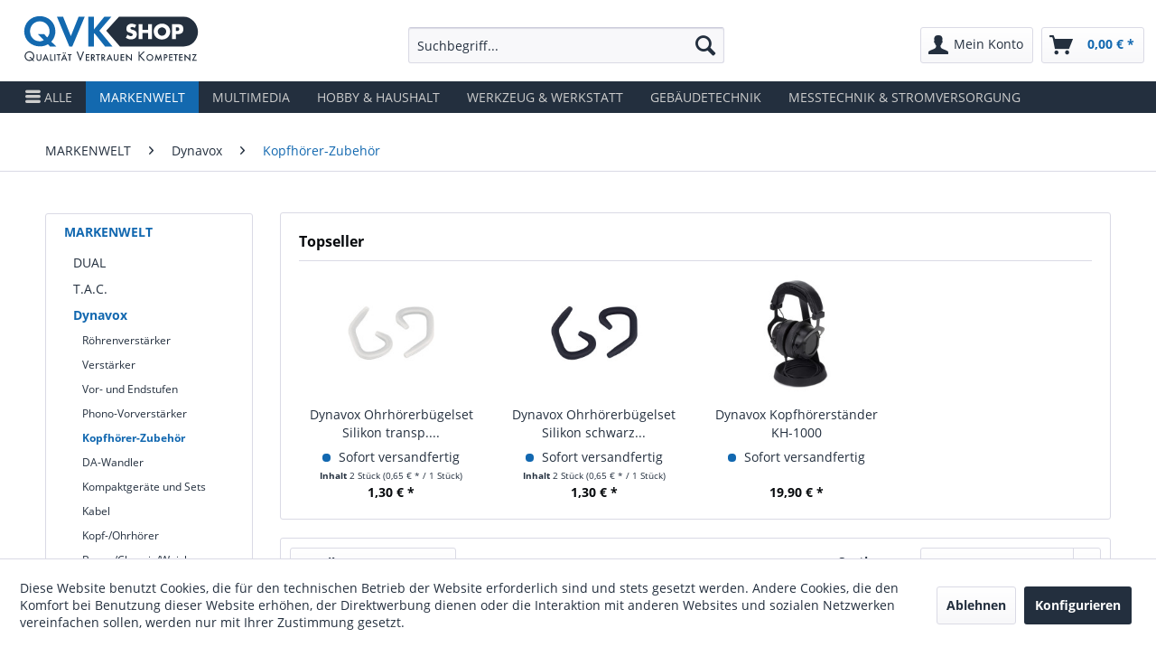

--- FILE ---
content_type: text/html; charset=UTF-8
request_url: https://qvk-shop.de/markenwelt/dynavox/kopfhoerer-zubehoer/
body_size: 12630
content:
<!DOCTYPE html>
<html class="no-js" lang="de" itemscope="itemscope" itemtype="https://schema.org/WebPage">
<head>
<meta charset="utf-8">
<meta name="author" content="" />
<meta name="robots" content="index,follow" />
<meta name="revisit-after" content="15 days" />
<meta name="keywords" content="" />
<meta name="description" content="" />
<meta property="og:type" content="product.group" />
<meta property="og:site_name" content="QVK" />
<meta property="og:title" content="Kopfhörer-Zubehör" />
<meta property="og:description" content="" />
<meta name="twitter:card" content="product" />
<meta name="twitter:site" content="QVK" />
<meta name="twitter:title" content="Kopfhörer-Zubehör" />
<meta name="twitter:description" content="" />
<meta property="og:image" content="https://qvk-shop.de/media/vector/96/00/4b/Logo-QVK.svg" />
<meta name="twitter:image" content="https://qvk-shop.de/media/vector/96/00/4b/Logo-QVK.svg" />
<meta itemprop="copyrightHolder" content="QVK" />
<meta itemprop="copyrightYear" content="2014" />
<meta itemprop="isFamilyFriendly" content="True" />
<meta itemprop="image" content="https://qvk-shop.de/media/vector/96/00/4b/Logo-QVK.svg" />
<meta name="viewport" content="width=device-width, initial-scale=1.0">
<meta name="mobile-web-app-capable" content="yes">
<meta name="apple-mobile-web-app-title" content="QVK">
<meta name="apple-mobile-web-app-capable" content="yes">
<meta name="apple-mobile-web-app-status-bar-style" content="default">
<link rel="apple-touch-icon-precomposed" href="/themes/Frontend/Responsive/frontend/_public/src/img/apple-touch-icon-precomposed.png">
<link rel="shortcut icon" href="https://qvk-shop.de/media/unknown/40/cd/df/Logo-QVK.ico">
<meta name="msapplication-navbutton-color" content="#1268b0" />
<meta name="application-name" content="QVK" />
<meta name="msapplication-starturl" content="https://qvk-shop.de/" />
<meta name="msapplication-window" content="width=1024;height=768" />
<meta name="msapplication-TileImage" content="/themes/Frontend/Responsive/frontend/_public/src/img/win-tile-image.png">
<meta name="msapplication-TileColor" content="#1268b0">
<meta name="theme-color" content="#1268b0" />
<link rel="canonical" href="https://qvk-shop.de/markenwelt/dynavox/kopfhoerer-zubehoer/"/>
<title itemprop="name">Kopfhörer-Zubehör | Dynavox | MARKENWELT | QVK</title>
<link href="/web/cache/1741341025_cdfc9929bb4651c8b8d8d2f13f508749.css" media="all" rel="stylesheet" type="text/css" />
</head>
<link rel="stylesheet" type="text/css" href="/engine/Shopware/Plugins/Local/Frontend/QVK/Views/frontend/plugins/qvk/qvk.css"/>
<body class="is--ctl-listing is--act-index" >
<div class="page-wrap">
<noscript class="noscript-main">
<div class="alert is--warning">
<div class="alert--icon">
<i class="icon--element icon--warning"></i>
</div>
<div class="alert--content">
Um QVK in vollem Umfang nutzen zu k&ouml;nnen, empfehlen wir Ihnen Javascript in Ihrem Browser zu aktiveren.
</div>
</div>
</noscript>
<header class="header-main">
<div class="top-bar">
<div class="container block-group">
<nav class="top-bar--navigation block" role="menubar">
<div class="navigation--entry entry--service has--drop-down" role="menuitem" aria-haspopup="true" data-drop-down-menu="true">
<i class="icon--service"></i> Service/Hilfe
<ul class="service--list is--rounded" role="menu">
<li class="service--entry" role="menuitem">
<a class="service--link" href="https://qvk-shop.de/kontaktformular" title="Kontakt" target="_self">
Kontakt
</a>
</li>
<li class="service--entry" role="menuitem">
<a class="service--link" href="https://qvk-shop.de/impressum" title="Impressum" >
Impressum
</a>
</li>
<li class="service--entry" role="menuitem">
<a class="service--link" href="https://qvk-shop.de/datenschutz" title="Datenschutz" >
Datenschutz
</a>
</li>
<li class="service--entry" role="menuitem">
<a class="service--link" href="https://qvk-shop.de/agb" title="AGB" >
AGB
</a>
</li>
<li class="service--entry" role="menuitem">
<a class="service--link" href="https://qvk-shop.de/versandbedingungen" title="Versandbedingungen" >
Versandbedingungen
</a>
</li>
<li class="service--entry" role="menuitem">
<a class="service--link" href="https://qvk-shop.de/zahlungsarten" title="Zahlungsarten" >
Zahlungsarten
</a>
</li>
<li class="service--entry" role="menuitem">
<a class="service--link" href="https://qvk-shop.de/widerrufsrecht" title="Widerrufsrecht" >
Widerrufsrecht
</a>
</li>
<li class="service--entry" role="menuitem">
<a class="service--link" href="https://qvk-shop.de/rechtliche-hinweise" title="Rechtliche Hinweise" >
Rechtliche Hinweise
</a>
</li>
</ul>
</div>
</nav>
</div>
</div>
<div class="container header--navigation">
<div class="logo-main block-group" role="banner">
<div class="logo--shop block">
<a class="logo--link" href="https://qvk-shop.de/" title="QVK - zur Startseite wechseln">
<picture>
<source srcset="https://qvk-shop.de/media/vector/96/00/4b/Logo-QVK.svg" media="(min-width: 78.75em)">
<source srcset="https://qvk-shop.de/media/vector/96/00/4b/Logo-QVK.svg" media="(min-width: 64em)">
<source srcset="https://qvk-shop.de/media/vector/96/00/4b/Logo-QVK.svg" media="(min-width: 48em)">
<img srcset="https://qvk-shop.de/media/vector/96/00/4b/Logo-QVK.svg" alt="QVK - zur Startseite wechseln" />
</picture>
</a>
</div>
</div>
<nav class="shop--navigation block-group">
<ul class="navigation--list block-group" role="menubar">
<li class="navigation--entry entry--menu-left" role="menuitem">
<a class="entry--link entry--trigger btn is--icon-left" href="#offcanvas--left" data-offcanvas="true" data-offCanvasSelector=".sidebar-main" aria-label="Menü">
<i class="icon--menu"></i> Menü
</a>
</li>
<li class="navigation--entry entry--search" role="menuitem" data-search="true" aria-haspopup="true" data-minLength="3">
<a class="btn entry--link entry--trigger" href="#show-hide--search" title="Suche anzeigen / schließen" aria-label="Suche anzeigen / schließen">
<i class="icon--search"></i>
<span class="search--display">Suchen</span>
</a>
<form action="/search" method="get" class="main-search--form">
<input type="search" name="sSearch" aria-label="Suchbegriff..." class="main-search--field" autocomplete="off" autocapitalize="off" placeholder="Suchbegriff..." maxlength="30" />
<button type="submit" class="main-search--button" aria-label="Suchen">
<i class="icon--search"></i>
<span class="main-search--text">Suchen</span>
</button>
<div class="form--ajax-loader">&nbsp;</div>
</form>
<div class="main-search--results"></div>
</li>
<li class="navigation--entry entry--account with-slt" role="menuitem" data-offcanvas="true" data-offCanvasSelector=".account--dropdown-navigation">
<a href="https://qvk-shop.de/account" title="Mein Konto" aria-label="Mein Konto" class="btn is--icon-left entry--link account--link">
<i class="icon--account"></i>
<span class="account--display">
Mein Konto
</span>
</a>
<div class="account--dropdown-navigation">
<div class="navigation--smartphone">
<div class="entry--close-off-canvas">
<a href="#close-account-menu" class="account--close-off-canvas" title="Menü schließen" aria-label="Menü schließen">
Menü schließen <i class="icon--arrow-right"></i>
</a>
</div>
</div>
<div class="account--menu is--rounded is--personalized">
<span class="navigation--headline">
Mein Konto
</span>
<div class="account--menu-container">
<ul class="sidebar--navigation navigation--list is--level0 show--active-items">
<li class="navigation--entry">
<span class="navigation--signin">
<a href="https://qvk-shop.de/account#hide-registration" class="blocked--link btn is--primary navigation--signin-btn" data-collapseTarget="#registration" data-action="close">
Anmelden
</a>
<span class="navigation--register">
oder
<a href="https://qvk-shop.de/account#show-registration" class="blocked--link" data-collapseTarget="#registration" data-action="open">
registrieren
</a>
</span>
</span>
</li>
<li class="navigation--entry">
<a href="https://qvk-shop.de/account" title="Übersicht" class="navigation--link">
Übersicht
</a>
</li>
<li class="navigation--entry">
<a href="https://qvk-shop.de/account/profile" title="Persönliche Daten" class="navigation--link" rel="nofollow">
Persönliche Daten
</a>
</li>
<li class="navigation--entry">
<a href="https://qvk-shop.de/address/index/sidebar/" title="Adressen" class="navigation--link" rel="nofollow">
Adressen
</a>
</li>
<li class="navigation--entry">
<a href="https://qvk-shop.de/account/payment" title="Zahlungsarten" class="navigation--link" rel="nofollow">
Zahlungsarten
</a>
</li>
<li class="navigation--entry">
<a href="https://qvk-shop.de/account/orders" title="Bestellungen" class="navigation--link" rel="nofollow">
Bestellungen
</a>
</li>
</ul>
</div>
</div>
</div>
</li>
<li class="navigation--entry entry--cart" role="menuitem">
<a class="btn is--icon-left cart--link" href="https://qvk-shop.de/checkout/cart" title="Warenkorb" aria-label="Warenkorb">
<span class="cart--display">
Warenkorb
</span>
<span class="badge is--primary is--minimal cart--quantity is--hidden">0</span>
<i class="icon--basket"></i>
<span class="cart--amount">
0,00&nbsp;&euro; *
</span>
</a>
<div class="ajax-loader">&nbsp;</div>
</li>
</ul>
</nav>
<div class="container--ajax-cart" data-collapse-cart="true" data-displayMode="offcanvas"></div>
</div>
</header>
<nav class="navigation-main">
<div class="container" data-menu-scroller="true" data-listSelector=".navigation--list.container" data-viewPortSelector=".navigation--list-wrapper">
<div class="navigation--list-wrapper">
<ul class="navigation--list container" role="menubar" itemscope="itemscope" itemtype="https://schema.org/SiteNavigationElement">
<li class="navigation--entry js--menu-scroller--item" role="menuitem">
<div id="auf" class="navigation--link handy" aria-label="Menü">
<i class="icon--menu"></i> ALLE
</div>
</li>
<script>
var hendy = document.getElementById("auf");
hendy.onclick = function() {
document.getElementsByClassName('sidebar-main')[0].classList.add('offnen');
document.getElementsByClassName('bg-menu')[0].classList.add('offnenon');
};
</script>
<li class="navigation--entry is--home" role="menuitem"><a class="navigation--link is--first" href="https://qvk-shop.de/" title="Home" aria-label="Home" itemprop="url"><span itemprop="name">Home</span></a></li>
<li class="navigation--entry is--active" role="menuitem"><a class="navigation--link is--active" href="https://qvk-shop.de/markenwelt/" title="MARKENWELT" aria-label="MARKENWELT" itemprop="url"><span itemprop="name">MARKENWELT</span></a></li><li class="navigation--entry" role="menuitem"><a class="navigation--link" href="https://qvk-shop.de/multimedia/" title="MULTIMEDIA" aria-label="MULTIMEDIA" itemprop="url"><span itemprop="name">MULTIMEDIA</span></a></li><li class="navigation--entry" role="menuitem"><a class="navigation--link" href="https://qvk-shop.de/hobby-haushalt/" title="HOBBY & HAUSHALT" aria-label="HOBBY & HAUSHALT" itemprop="url"><span itemprop="name">HOBBY & HAUSHALT</span></a></li><li class="navigation--entry" role="menuitem"><a class="navigation--link" href="https://qvk-shop.de/werkzeug-werkstatt/" title="WERKZEUG & WERKSTATT" aria-label="WERKZEUG & WERKSTATT" itemprop="url"><span itemprop="name">WERKZEUG & WERKSTATT</span></a></li><li class="navigation--entry" role="menuitem"><a class="navigation--link" href="https://qvk-shop.de/gebaeudetechnik/" title="GEBÄUDETECHNIK" aria-label="GEBÄUDETECHNIK" itemprop="url"><span itemprop="name">GEBÄUDETECHNIK</span></a></li><li class="navigation--entry" role="menuitem"><a class="navigation--link" href="https://qvk-shop.de/messtechnik-stromversorgung/" title="MESSTECHNIK & STROMVERSORGUNG" aria-label="MESSTECHNIK & STROMVERSORGUNG" itemprop="url"><span itemprop="name">MESSTECHNIK & STROMVERSORGUNG</span></a></li>            </ul>
</div>
</div>
</nav>
<section class=" content-main container block-group">
<nav class="content--breadcrumb block">
<ul class="breadcrumb--list" role="menu" itemscope itemtype="https://schema.org/BreadcrumbList">
<li role="menuitem" class="breadcrumb--entry" itemprop="itemListElement" itemscope itemtype="https://schema.org/ListItem">
<a class="breadcrumb--link" href="https://qvk-shop.de/markenwelt/" title="MARKENWELT" itemprop="item">
<link itemprop="url" href="https://qvk-shop.de/markenwelt/" />
<span class="breadcrumb--title" itemprop="name">MARKENWELT</span>
</a>
<meta itemprop="position" content="0" />
</li>
<li role="none" class="breadcrumb--separator">
<i class="icon--arrow-right"></i>
</li>
<li role="menuitem" class="breadcrumb--entry" itemprop="itemListElement" itemscope itemtype="https://schema.org/ListItem">
<a class="breadcrumb--link" href="https://qvk-shop.de/markenwelt/dynavox/" title="Dynavox" itemprop="item">
<link itemprop="url" href="https://qvk-shop.de/markenwelt/dynavox/" />
<span class="breadcrumb--title" itemprop="name">Dynavox</span>
</a>
<meta itemprop="position" content="1" />
</li>
<li role="none" class="breadcrumb--separator">
<i class="icon--arrow-right"></i>
</li>
<li role="menuitem" class="breadcrumb--entry is--active" itemprop="itemListElement" itemscope itemtype="https://schema.org/ListItem">
<a class="breadcrumb--link" href="https://qvk-shop.de/markenwelt/dynavox/kopfhoerer-zubehoer/" title="Kopfhörer-Zubehör" itemprop="item">
<link itemprop="url" href="https://qvk-shop.de/markenwelt/dynavox/kopfhoerer-zubehoer/" />
<span class="breadcrumb--title" itemprop="name">Kopfhörer-Zubehör</span>
</a>
<meta itemprop="position" content="2" />
</li>
</ul>
</nav>
<div class="content-main--inner">
<div id='cookie-consent' class='off-canvas is--left block-transition' data-cookie-consent-manager='true'>
<div class='cookie-consent--header cookie-consent--close'>
Cookie-Einstellungen
<i class="icon--arrow-right"></i>
</div>
<div class='cookie-consent--description'>
Diese Website benutzt Cookies, die für den technischen Betrieb der Website erforderlich sind und stets gesetzt werden. Andere Cookies, die den Komfort bei Benutzung dieser Website erhöhen, der Direktwerbung dienen oder die Interaktion mit anderen Websites und sozialen Netzwerken vereinfachen sollen, werden nur mit Ihrer Zustimmung gesetzt.
</div>
<div class='cookie-consent--configuration'>
<div class='cookie-consent--configuration-header'>
<div class='cookie-consent--configuration-header-text'>Konfiguration</div>
</div>
<div class='cookie-consent--configuration-main'>
<div class='cookie-consent--group'>
<input type="hidden" class="cookie-consent--group-name" value="technical" />
<label class="cookie-consent--group-state cookie-consent--state-input cookie-consent--required">
<input type="checkbox" name="technical-state" class="cookie-consent--group-state-input" disabled="disabled" checked="checked"/>
<span class="cookie-consent--state-input-element"></span>
</label>
<div class='cookie-consent--group-title' data-collapse-panel='true' data-contentSiblingSelector=".cookie-consent--group-container">
<div class="cookie-consent--group-title-label cookie-consent--state-label">
Technisch erforderlich
</div>
<span class="cookie-consent--group-arrow is-icon--right">
<i class="icon--arrow-right"></i>
</span>
</div>
<div class='cookie-consent--group-container'>
<div class='cookie-consent--group-description'>
Diese Cookies sind für die Grundfunktionen des Shops notwendig.
</div>
<div class='cookie-consent--cookies-container'>
<div class='cookie-consent--cookie'>
<input type="hidden" class="cookie-consent--cookie-name" value="cookieDeclined" />
<label class="cookie-consent--cookie-state cookie-consent--state-input cookie-consent--required">
<input type="checkbox" name="cookieDeclined-state" class="cookie-consent--cookie-state-input" disabled="disabled" checked="checked" />
<span class="cookie-consent--state-input-element"></span>
</label>
<div class='cookie--label cookie-consent--state-label'>
"Alle Cookies ablehnen" Cookie
</div>
</div>
<div class='cookie-consent--cookie'>
<input type="hidden" class="cookie-consent--cookie-name" value="allowCookie" />
<label class="cookie-consent--cookie-state cookie-consent--state-input cookie-consent--required">
<input type="checkbox" name="allowCookie-state" class="cookie-consent--cookie-state-input" disabled="disabled" checked="checked" />
<span class="cookie-consent--state-input-element"></span>
</label>
<div class='cookie--label cookie-consent--state-label'>
"Alle Cookies annehmen" Cookie
</div>
</div>
<div class='cookie-consent--cookie'>
<input type="hidden" class="cookie-consent--cookie-name" value="shop" />
<label class="cookie-consent--cookie-state cookie-consent--state-input cookie-consent--required">
<input type="checkbox" name="shop-state" class="cookie-consent--cookie-state-input" disabled="disabled" checked="checked" />
<span class="cookie-consent--state-input-element"></span>
</label>
<div class='cookie--label cookie-consent--state-label'>
Ausgewählter Shop
</div>
</div>
<div class='cookie-consent--cookie'>
<input type="hidden" class="cookie-consent--cookie-name" value="csrf_token" />
<label class="cookie-consent--cookie-state cookie-consent--state-input cookie-consent--required">
<input type="checkbox" name="csrf_token-state" class="cookie-consent--cookie-state-input" disabled="disabled" checked="checked" />
<span class="cookie-consent--state-input-element"></span>
</label>
<div class='cookie--label cookie-consent--state-label'>
CSRF-Token
</div>
</div>
<div class='cookie-consent--cookie'>
<input type="hidden" class="cookie-consent--cookie-name" value="cookiePreferences" />
<label class="cookie-consent--cookie-state cookie-consent--state-input cookie-consent--required">
<input type="checkbox" name="cookiePreferences-state" class="cookie-consent--cookie-state-input" disabled="disabled" checked="checked" />
<span class="cookie-consent--state-input-element"></span>
</label>
<div class='cookie--label cookie-consent--state-label'>
Cookie-Einstellungen
</div>
</div>
<div class='cookie-consent--cookie'>
<input type="hidden" class="cookie-consent--cookie-name" value="x-cache-context-hash" />
<label class="cookie-consent--cookie-state cookie-consent--state-input cookie-consent--required">
<input type="checkbox" name="x-cache-context-hash-state" class="cookie-consent--cookie-state-input" disabled="disabled" checked="checked" />
<span class="cookie-consent--state-input-element"></span>
</label>
<div class='cookie--label cookie-consent--state-label'>
Individuelle Preise
</div>
</div>
<div class='cookie-consent--cookie'>
<input type="hidden" class="cookie-consent--cookie-name" value="slt" />
<label class="cookie-consent--cookie-state cookie-consent--state-input cookie-consent--required">
<input type="checkbox" name="slt-state" class="cookie-consent--cookie-state-input" disabled="disabled" checked="checked" />
<span class="cookie-consent--state-input-element"></span>
</label>
<div class='cookie--label cookie-consent--state-label'>
Kunden-Wiedererkennung
</div>
</div>
<div class='cookie-consent--cookie'>
<input type="hidden" class="cookie-consent--cookie-name" value="nocache" />
<label class="cookie-consent--cookie-state cookie-consent--state-input cookie-consent--required">
<input type="checkbox" name="nocache-state" class="cookie-consent--cookie-state-input" disabled="disabled" checked="checked" />
<span class="cookie-consent--state-input-element"></span>
</label>
<div class='cookie--label cookie-consent--state-label'>
Kundenspezifisches Caching
</div>
</div>
<div class='cookie-consent--cookie'>
<input type="hidden" class="cookie-consent--cookie-name" value="paypal-cookies" />
<label class="cookie-consent--cookie-state cookie-consent--state-input cookie-consent--required">
<input type="checkbox" name="paypal-cookies-state" class="cookie-consent--cookie-state-input" disabled="disabled" checked="checked" />
<span class="cookie-consent--state-input-element"></span>
</label>
<div class='cookie--label cookie-consent--state-label'>
PayPal-Zahlungen
</div>
</div>
<div class='cookie-consent--cookie'>
<input type="hidden" class="cookie-consent--cookie-name" value="session" />
<label class="cookie-consent--cookie-state cookie-consent--state-input cookie-consent--required">
<input type="checkbox" name="session-state" class="cookie-consent--cookie-state-input" disabled="disabled" checked="checked" />
<span class="cookie-consent--state-input-element"></span>
</label>
<div class='cookie--label cookie-consent--state-label'>
Session
</div>
</div>
<div class='cookie-consent--cookie'>
<input type="hidden" class="cookie-consent--cookie-name" value="currency" />
<label class="cookie-consent--cookie-state cookie-consent--state-input cookie-consent--required">
<input type="checkbox" name="currency-state" class="cookie-consent--cookie-state-input" disabled="disabled" checked="checked" />
<span class="cookie-consent--state-input-element"></span>
</label>
<div class='cookie--label cookie-consent--state-label'>
Währungswechsel
</div>
</div>
</div>
</div>
</div>
<div class='cookie-consent--group'>
<input type="hidden" class="cookie-consent--group-name" value="comfort" />
<label class="cookie-consent--group-state cookie-consent--state-input">
<input type="checkbox" name="comfort-state" class="cookie-consent--group-state-input"/>
<span class="cookie-consent--state-input-element"></span>
</label>
<div class='cookie-consent--group-title' data-collapse-panel='true' data-contentSiblingSelector=".cookie-consent--group-container">
<div class="cookie-consent--group-title-label cookie-consent--state-label">
Komfortfunktionen
</div>
<span class="cookie-consent--group-arrow is-icon--right">
<i class="icon--arrow-right"></i>
</span>
</div>
<div class='cookie-consent--group-container'>
<div class='cookie-consent--group-description'>
Diese Cookies werden genutzt um das Einkaufserlebnis noch ansprechender zu gestalten, beispielsweise für die Wiedererkennung des Besuchers.
</div>
<div class='cookie-consent--cookies-container'>
<div class='cookie-consent--cookie'>
<input type="hidden" class="cookie-consent--cookie-name" value="sUniqueID" />
<label class="cookie-consent--cookie-state cookie-consent--state-input">
<input type="checkbox" name="sUniqueID-state" class="cookie-consent--cookie-state-input" />
<span class="cookie-consent--state-input-element"></span>
</label>
<div class='cookie--label cookie-consent--state-label'>
Merkzettel
</div>
</div>
</div>
</div>
</div>
<div class='cookie-consent--group'>
<input type="hidden" class="cookie-consent--group-name" value="statistics" />
<label class="cookie-consent--group-state cookie-consent--state-input">
<input type="checkbox" name="statistics-state" class="cookie-consent--group-state-input"/>
<span class="cookie-consent--state-input-element"></span>
</label>
<div class='cookie-consent--group-title' data-collapse-panel='true' data-contentSiblingSelector=".cookie-consent--group-container">
<div class="cookie-consent--group-title-label cookie-consent--state-label">
Statistik & Tracking
</div>
<span class="cookie-consent--group-arrow is-icon--right">
<i class="icon--arrow-right"></i>
</span>
</div>
<div class='cookie-consent--group-container'>
<div class='cookie-consent--cookies-container'>
<div class='cookie-consent--cookie'>
<input type="hidden" class="cookie-consent--cookie-name" value="x-ua-device" />
<label class="cookie-consent--cookie-state cookie-consent--state-input">
<input type="checkbox" name="x-ua-device-state" class="cookie-consent--cookie-state-input" />
<span class="cookie-consent--state-input-element"></span>
</label>
<div class='cookie--label cookie-consent--state-label'>
Endgeräteerkennung
</div>
</div>
<div class='cookie-consent--cookie'>
<input type="hidden" class="cookie-consent--cookie-name" value="partner" />
<label class="cookie-consent--cookie-state cookie-consent--state-input">
<input type="checkbox" name="partner-state" class="cookie-consent--cookie-state-input" />
<span class="cookie-consent--state-input-element"></span>
</label>
<div class='cookie--label cookie-consent--state-label'>
Partnerprogramm
</div>
</div>
</div>
</div>
</div>
</div>
</div>
<div class="cookie-consent--save">
<input class="cookie-consent--save-button btn is--primary" type="button" value="Einstellungen speichern" />
</div>
</div>
<div class="menu-account">
</div>
<div class="menu">
<ul class="sidebar--navigation categories--navigation navigation--list is--drop-down is--level0 is--rounded" role="menu">
<li class="navigation--entry is--active has--sub-categories has--sub-children" role="menuitem">
<a class="navigation--link is--active has--sub-categories link--go-forward" href="https://qvk-shop.de/markenwelt/" data-categoryId="11777" data-fetchUrl="/widgets/listing/getCategory/categoryId/11777" title="MARKENWELT" >
MARKENWELT
<span class="is--icon-right">
<i class="icon--arrow-right"></i>
</span>
</a>
<ul class="sidebar--navigation categories--navigation navigation--list is--level1 is--rounded" role="menu">
<li class="navigation--entry has--sub-children" role="menuitem">
<a class="navigation--link link--go-forward" href="https://qvk-shop.de/markenwelt/dual/" data-categoryId="11779" data-fetchUrl="/widgets/listing/getCategory/categoryId/11779" title="DUAL" >
DUAL
<span class="is--icon-right">
<i class="icon--arrow-right"></i>
</span>
</a>
</li>
<li class="navigation--entry has--sub-children" role="menuitem">
<a class="navigation--link link--go-forward" href="https://qvk-shop.de/markenwelt/t.a.c./" data-categoryId="11783" data-fetchUrl="/widgets/listing/getCategory/categoryId/11783" title="T.A.C." >
T.A.C.
<span class="is--icon-right">
<i class="icon--arrow-right"></i>
</span>
</a>
</li>
<li class="navigation--entry is--active has--sub-categories has--sub-children" role="menuitem">
<a class="navigation--link is--active has--sub-categories link--go-forward" href="https://qvk-shop.de/markenwelt/dynavox/" data-categoryId="11786" data-fetchUrl="/widgets/listing/getCategory/categoryId/11786" title="Dynavox" >
Dynavox
<span class="is--icon-right">
<i class="icon--arrow-right"></i>
</span>
</a>
<ul class="sidebar--navigation categories--navigation navigation--list is--level2 navigation--level-high is--rounded" role="menu">
<li class="navigation--entry" role="menuitem">
<a class="navigation--link" href="https://qvk-shop.de/markenwelt/dynavox/roehrenverstaerker/" data-categoryId="11788" data-fetchUrl="/widgets/listing/getCategory/categoryId/11788" title="Röhrenverstärker" >
Röhrenverstärker
</a>
</li>
<li class="navigation--entry" role="menuitem">
<a class="navigation--link" href="https://qvk-shop.de/markenwelt/dynavox/verstaerker/" data-categoryId="11789" data-fetchUrl="/widgets/listing/getCategory/categoryId/11789" title="Verstärker" >
Verstärker
</a>
</li>
<li class="navigation--entry" role="menuitem">
<a class="navigation--link" href="https://qvk-shop.de/markenwelt/dynavox/vor-und-endstufen/" data-categoryId="11790" data-fetchUrl="/widgets/listing/getCategory/categoryId/11790" title="Vor- und Endstufen" >
Vor- und Endstufen
</a>
</li>
<li class="navigation--entry" role="menuitem">
<a class="navigation--link" href="https://qvk-shop.de/markenwelt/dynavox/phono-vorverstaerker/" data-categoryId="11791" data-fetchUrl="/widgets/listing/getCategory/categoryId/11791" title="Phono-Vorverstärker" >
Phono-Vorverstärker
</a>
</li>
<li class="navigation--entry is--active" role="menuitem">
<a class="navigation--link is--active" href="https://qvk-shop.de/markenwelt/dynavox/kopfhoerer-zubehoer/" data-categoryId="11797" data-fetchUrl="/widgets/listing/getCategory/categoryId/11797" title="Kopfhörer-Zubehör" >
Kopfhörer-Zubehör
</a>
</li>
<li class="navigation--entry" role="menuitem">
<a class="navigation--link" href="https://qvk-shop.de/markenwelt/dynavox/da-wandler/" data-categoryId="11793" data-fetchUrl="/widgets/listing/getCategory/categoryId/11793" title="DA-Wandler" >
DA-Wandler
</a>
</li>
<li class="navigation--entry" role="menuitem">
<a class="navigation--link" href="https://qvk-shop.de/markenwelt/dynavox/kompaktgeraete-und-sets/" data-categoryId="11794" data-fetchUrl="/widgets/listing/getCategory/categoryId/11794" title="Kompaktgeräte und Sets" >
Kompaktgeräte und Sets
</a>
</li>
<li class="navigation--entry" role="menuitem">
<a class="navigation--link" href="https://qvk-shop.de/markenwelt/dynavox/kabel/" data-categoryId="11795" data-fetchUrl="/widgets/listing/getCategory/categoryId/11795" title="Kabel" >
Kabel
</a>
</li>
<li class="navigation--entry" role="menuitem">
<a class="navigation--link" href="https://qvk-shop.de/markenwelt/dynavox/kopf-ohrhoerer/" data-categoryId="11796" data-fetchUrl="/widgets/listing/getCategory/categoryId/11796" title="Kopf-/Ohrhörer" >
Kopf-/Ohrhörer
</a>
</li>
<li class="navigation--entry has--sub-children" role="menuitem">
<a class="navigation--link link--go-forward" href="https://qvk-shop.de/markenwelt/dynavox/boxenchassisweichen/" data-categoryId="11798" data-fetchUrl="/widgets/listing/getCategory/categoryId/11798" title="Boxen/Chassis/Weichen" >
Boxen/Chassis/Weichen
<span class="is--icon-right">
<i class="icon--arrow-right"></i>
</span>
</a>
</li>
<li class="navigation--entry has--sub-children" role="menuitem">
<a class="navigation--link link--go-forward" href="https://qvk-shop.de/markenwelt/dynavox/zubehoer/" data-categoryId="11803" data-fetchUrl="/widgets/listing/getCategory/categoryId/11803" title="Zubehör" >
Zubehör
<span class="is--icon-right">
<i class="icon--arrow-right"></i>
</span>
</a>
</li>
<li class="navigation--entry" role="menuitem">
<a class="navigation--link" href="https://qvk-shop.de/markenwelt/dynavox/ersatzteile/" data-categoryId="11811" data-fetchUrl="/widgets/listing/getCategory/categoryId/11811" title="Ersatzteile" >
Ersatzteile
</a>
</li>
</ul>
</li>
<li class="navigation--entry has--sub-children" role="menuitem">
<a class="navigation--link link--go-forward" href="https://qvk-shop.de/markenwelt/pangea/" data-categoryId="11812" data-fetchUrl="/widgets/listing/getCategory/categoryId/11812" title="Pangea" >
Pangea
<span class="is--icon-right">
<i class="icon--arrow-right"></i>
</span>
</a>
</li>
<li class="navigation--entry has--sub-children" role="menuitem">
<a class="navigation--link link--go-forward" href="https://qvk-shop.de/markenwelt/mcgee/" data-categoryId="11817" data-fetchUrl="/widgets/listing/getCategory/categoryId/11817" title="McGee" >
McGee
<span class="is--icon-right">
<i class="icon--arrow-right"></i>
</span>
</a>
</li>
<li class="navigation--entry" role="menuitem">
<a class="navigation--link" href="https://qvk-shop.de/markenwelt/record-doctor/" data-categoryId="11825" data-fetchUrl="/widgets/listing/getCategory/categoryId/11825" title="Record Doctor" >
Record Doctor
</a>
</li>
<li class="navigation--entry has--sub-children" role="menuitem">
<a class="navigation--link link--go-forward" href="https://qvk-shop.de/markenwelt/kenford/" data-categoryId="11826" data-fetchUrl="/widgets/listing/getCategory/categoryId/11826" title="KENFORD" >
KENFORD
<span class="is--icon-right">
<i class="icon--arrow-right"></i>
</span>
</a>
</li>
<li class="navigation--entry has--sub-children" role="menuitem">
<a class="navigation--link link--go-forward" href="https://qvk-shop.de/markenwelt/music-tools/" data-categoryId="11833" data-fetchUrl="/widgets/listing/getCategory/categoryId/11833" title="Music Tools" >
Music Tools
<span class="is--icon-right">
<i class="icon--arrow-right"></i>
</span>
</a>
</li>
<li class="navigation--entry has--sub-children" role="menuitem">
<a class="navigation--link link--go-forward" href="https://qvk-shop.de/markenwelt/tivoli-audio/" data-categoryId="11837" data-fetchUrl="/widgets/listing/getCategory/categoryId/11837" title="Tivoli Audio" >
Tivoli Audio
<span class="is--icon-right">
<i class="icon--arrow-right"></i>
</span>
</a>
</li>
</ul>
</li>
<li class="navigation--entry has--sub-children" role="menuitem">
<a class="navigation--link link--go-forward" href="https://qvk-shop.de/multimedia/" data-categoryId="11964" data-fetchUrl="/widgets/listing/getCategory/categoryId/11964" title="MULTIMEDIA" >
MULTIMEDIA
<span class="is--icon-right">
<i class="icon--arrow-right"></i>
</span>
</a>
</li>
<li class="navigation--entry has--sub-children" role="menuitem">
<a class="navigation--link link--go-forward" href="https://qvk-shop.de/hobby-haushalt/" data-categoryId="11965" data-fetchUrl="/widgets/listing/getCategory/categoryId/11965" title="HOBBY &amp; HAUSHALT" >
HOBBY & HAUSHALT
<span class="is--icon-right">
<i class="icon--arrow-right"></i>
</span>
</a>
</li>
<li class="navigation--entry has--sub-children" role="menuitem">
<a class="navigation--link link--go-forward" href="https://qvk-shop.de/werkzeug-werkstatt/" data-categoryId="11966" data-fetchUrl="/widgets/listing/getCategory/categoryId/11966" title="WERKZEUG &amp; WERKSTATT" >
WERKZEUG & WERKSTATT
<span class="is--icon-right">
<i class="icon--arrow-right"></i>
</span>
</a>
</li>
<li class="navigation--entry has--sub-children" role="menuitem">
<a class="navigation--link link--go-forward" href="https://qvk-shop.de/gebaeudetechnik/" data-categoryId="11967" data-fetchUrl="/widgets/listing/getCategory/categoryId/11967" title="GEBÄUDETECHNIK" >
GEBÄUDETECHNIK
<span class="is--icon-right">
<i class="icon--arrow-right"></i>
</span>
</a>
</li>
<li class="navigation--entry has--sub-children" role="menuitem">
<a class="navigation--link link--go-forward" href="https://qvk-shop.de/messtechnik-stromversorgung/" data-categoryId="11969" data-fetchUrl="/widgets/listing/getCategory/categoryId/11969" title="MESSTECHNIK &amp; STROMVERSORGUNG" >
MESSTECHNIK & STROMVERSORGUNG
<span class="is--icon-right">
<i class="icon--arrow-right"></i>
</span>
</a>
</li>
</ul>
</div>
<div class="menu-seite">
<div class="shop-sites--container is--rounded">
<div class="shop-sites--headline navigation--headline">
Informationen
</div>
<ul class="shop-sites--navigation sidebar--navigation navigation--list is--drop-down is--level0" role="menu">
<li class="navigation--entry" role="menuitem">
<a class="navigation--link" href="https://qvk-shop.de/kontaktformular" title="Kontakt" data-categoryId="1" data-fetchUrl="/widgets/listing/getCustomPage/pageId/1" target="_self">
Kontakt
</a>
</li>
<li class="navigation--entry" role="menuitem">
<a class="navigation--link" href="https://qvk-shop.de/impressum" title="Impressum" data-categoryId="3" data-fetchUrl="/widgets/listing/getCustomPage/pageId/3" >
Impressum
</a>
</li>
<li class="navigation--entry" role="menuitem">
<a class="navigation--link" href="https://qvk-shop.de/datenschutz" title="Datenschutz" data-categoryId="7" data-fetchUrl="/widgets/listing/getCustomPage/pageId/7" >
Datenschutz
</a>
</li>
<li class="navigation--entry" role="menuitem">
<a class="navigation--link" href="https://qvk-shop.de/agb" title="AGB" data-categoryId="4" data-fetchUrl="/widgets/listing/getCustomPage/pageId/4" >
AGB
</a>
</li>
<li class="navigation--entry" role="menuitem">
<a class="navigation--link" href="https://qvk-shop.de/versandbedingungen" title="Versandbedingungen" data-categoryId="6" data-fetchUrl="/widgets/listing/getCustomPage/pageId/6" >
Versandbedingungen
</a>
</li>
<li class="navigation--entry" role="menuitem">
<a class="navigation--link" href="https://qvk-shop.de/zahlungsarten" title="Zahlungsarten" data-categoryId="9" data-fetchUrl="/widgets/listing/getCustomPage/pageId/9" >
Zahlungsarten
</a>
</li>
<li class="navigation--entry" role="menuitem">
<a class="navigation--link" href="https://qvk-shop.de/widerrufsrecht" title="Widerrufsrecht" data-categoryId="8" data-fetchUrl="/widgets/listing/getCustomPage/pageId/8" >
Widerrufsrecht
</a>
</li>
<li class="navigation--entry" role="menuitem">
<a class="navigation--link" href="https://qvk-shop.de/rechtliche-hinweise" title="Rechtliche Hinweise" data-categoryId="43" data-fetchUrl="/widgets/listing/getCustomPage/pageId/43" >
Rechtliche Hinweise
</a>
</li>
</ul>
</div>
</div>
<div id="bg" class="bg-menu"></div>
<script>
var hendyoff = document.getElementById("bg");
hendyoff.onclick = function() {
document.getElementsByClassName('sidebar-main')[0].classList.remove('offnen');
document.getElementsByClassName('bg-menu')[0].classList.remove('offnenon');
};
</script>
<aside class="sidebar-main off-canvas">
<div class="navigation--smartphone">
<ul class="navigation--list ">
<li class="navigation--entry entry--close-off-canvas">
<a href="#close-categories-menu" title="Menü schließen" class="navigation--link">
Menü schließen <i class="icon--arrow-right"></i>
</a>
</li>
<li class="navigation--menu entry--close-off-canvas">
<div id="schliessen" title="Menü schließen" class="navigation--link">
Menü schließen <i class="icon--arrow-right"></i>
</div>
</li>
<script>
var hendyoff = document.getElementById("schliessen");
hendyoff.onclick = function() {
document.getElementsByClassName('sidebar-main')[0].classList.remove('offnen');
document.getElementsByClassName('bg-menu')[0].classList.remove('offnenon');
};
</script>
</ul>
<div class="mobile--switches">
</div>
</div>
<div class="sidebar--categories-wrapper" data-subcategory-nav="true" data-mainCategoryId="3" data-categoryId="11797" data-fetchUrl="/widgets/listing/getCategory/categoryId/11797">
<div class="categories--headline navigation--headline">
Kategorien
</div>
<div class="sidebar--categories-navigation">
<ul class="sidebar--navigation categories--navigation navigation--list is--drop-down is--level0 is--rounded" role="menu">
<li class="navigation--entry is--active has--sub-categories has--sub-children" role="menuitem">
<a class="navigation--link is--active has--sub-categories link--go-forward" href="https://qvk-shop.de/markenwelt/" data-categoryId="11777" data-fetchUrl="/widgets/listing/getCategory/categoryId/11777" title="MARKENWELT" >
MARKENWELT
<span class="is--icon-right">
<i class="icon--arrow-right"></i>
</span>
</a>
<ul class="sidebar--navigation categories--navigation navigation--list is--level1 is--rounded" role="menu">
<li class="navigation--entry has--sub-children" role="menuitem">
<a class="navigation--link link--go-forward" href="https://qvk-shop.de/markenwelt/dual/" data-categoryId="11779" data-fetchUrl="/widgets/listing/getCategory/categoryId/11779" title="DUAL" >
DUAL
<span class="is--icon-right">
<i class="icon--arrow-right"></i>
</span>
</a>
</li>
<li class="navigation--entry has--sub-children" role="menuitem">
<a class="navigation--link link--go-forward" href="https://qvk-shop.de/markenwelt/t.a.c./" data-categoryId="11783" data-fetchUrl="/widgets/listing/getCategory/categoryId/11783" title="T.A.C." >
T.A.C.
<span class="is--icon-right">
<i class="icon--arrow-right"></i>
</span>
</a>
</li>
<li class="navigation--entry is--active has--sub-categories has--sub-children" role="menuitem">
<a class="navigation--link is--active has--sub-categories link--go-forward" href="https://qvk-shop.de/markenwelt/dynavox/" data-categoryId="11786" data-fetchUrl="/widgets/listing/getCategory/categoryId/11786" title="Dynavox" >
Dynavox
<span class="is--icon-right">
<i class="icon--arrow-right"></i>
</span>
</a>
<ul class="sidebar--navigation categories--navigation navigation--list is--level2 navigation--level-high is--rounded" role="menu">
<li class="navigation--entry" role="menuitem">
<a class="navigation--link" href="https://qvk-shop.de/markenwelt/dynavox/roehrenverstaerker/" data-categoryId="11788" data-fetchUrl="/widgets/listing/getCategory/categoryId/11788" title="Röhrenverstärker" >
Röhrenverstärker
</a>
</li>
<li class="navigation--entry" role="menuitem">
<a class="navigation--link" href="https://qvk-shop.de/markenwelt/dynavox/verstaerker/" data-categoryId="11789" data-fetchUrl="/widgets/listing/getCategory/categoryId/11789" title="Verstärker" >
Verstärker
</a>
</li>
<li class="navigation--entry" role="menuitem">
<a class="navigation--link" href="https://qvk-shop.de/markenwelt/dynavox/vor-und-endstufen/" data-categoryId="11790" data-fetchUrl="/widgets/listing/getCategory/categoryId/11790" title="Vor- und Endstufen" >
Vor- und Endstufen
</a>
</li>
<li class="navigation--entry" role="menuitem">
<a class="navigation--link" href="https://qvk-shop.de/markenwelt/dynavox/phono-vorverstaerker/" data-categoryId="11791" data-fetchUrl="/widgets/listing/getCategory/categoryId/11791" title="Phono-Vorverstärker" >
Phono-Vorverstärker
</a>
</li>
<li class="navigation--entry is--active" role="menuitem">
<a class="navigation--link is--active" href="https://qvk-shop.de/markenwelt/dynavox/kopfhoerer-zubehoer/" data-categoryId="11797" data-fetchUrl="/widgets/listing/getCategory/categoryId/11797" title="Kopfhörer-Zubehör" >
Kopfhörer-Zubehör
</a>
</li>
<li class="navigation--entry" role="menuitem">
<a class="navigation--link" href="https://qvk-shop.de/markenwelt/dynavox/da-wandler/" data-categoryId="11793" data-fetchUrl="/widgets/listing/getCategory/categoryId/11793" title="DA-Wandler" >
DA-Wandler
</a>
</li>
<li class="navigation--entry" role="menuitem">
<a class="navigation--link" href="https://qvk-shop.de/markenwelt/dynavox/kompaktgeraete-und-sets/" data-categoryId="11794" data-fetchUrl="/widgets/listing/getCategory/categoryId/11794" title="Kompaktgeräte und Sets" >
Kompaktgeräte und Sets
</a>
</li>
<li class="navigation--entry" role="menuitem">
<a class="navigation--link" href="https://qvk-shop.de/markenwelt/dynavox/kabel/" data-categoryId="11795" data-fetchUrl="/widgets/listing/getCategory/categoryId/11795" title="Kabel" >
Kabel
</a>
</li>
<li class="navigation--entry" role="menuitem">
<a class="navigation--link" href="https://qvk-shop.de/markenwelt/dynavox/kopf-ohrhoerer/" data-categoryId="11796" data-fetchUrl="/widgets/listing/getCategory/categoryId/11796" title="Kopf-/Ohrhörer" >
Kopf-/Ohrhörer
</a>
</li>
<li class="navigation--entry has--sub-children" role="menuitem">
<a class="navigation--link link--go-forward" href="https://qvk-shop.de/markenwelt/dynavox/boxenchassisweichen/" data-categoryId="11798" data-fetchUrl="/widgets/listing/getCategory/categoryId/11798" title="Boxen/Chassis/Weichen" >
Boxen/Chassis/Weichen
<span class="is--icon-right">
<i class="icon--arrow-right"></i>
</span>
</a>
</li>
<li class="navigation--entry has--sub-children" role="menuitem">
<a class="navigation--link link--go-forward" href="https://qvk-shop.de/markenwelt/dynavox/zubehoer/" data-categoryId="11803" data-fetchUrl="/widgets/listing/getCategory/categoryId/11803" title="Zubehör" >
Zubehör
<span class="is--icon-right">
<i class="icon--arrow-right"></i>
</span>
</a>
</li>
<li class="navigation--entry" role="menuitem">
<a class="navigation--link" href="https://qvk-shop.de/markenwelt/dynavox/ersatzteile/" data-categoryId="11811" data-fetchUrl="/widgets/listing/getCategory/categoryId/11811" title="Ersatzteile" >
Ersatzteile
</a>
</li>
</ul>
</li>
<li class="navigation--entry has--sub-children" role="menuitem">
<a class="navigation--link link--go-forward" href="https://qvk-shop.de/markenwelt/pangea/" data-categoryId="11812" data-fetchUrl="/widgets/listing/getCategory/categoryId/11812" title="Pangea" >
Pangea
<span class="is--icon-right">
<i class="icon--arrow-right"></i>
</span>
</a>
</li>
<li class="navigation--entry has--sub-children" role="menuitem">
<a class="navigation--link link--go-forward" href="https://qvk-shop.de/markenwelt/mcgee/" data-categoryId="11817" data-fetchUrl="/widgets/listing/getCategory/categoryId/11817" title="McGee" >
McGee
<span class="is--icon-right">
<i class="icon--arrow-right"></i>
</span>
</a>
</li>
<li class="navigation--entry" role="menuitem">
<a class="navigation--link" href="https://qvk-shop.de/markenwelt/record-doctor/" data-categoryId="11825" data-fetchUrl="/widgets/listing/getCategory/categoryId/11825" title="Record Doctor" >
Record Doctor
</a>
</li>
<li class="navigation--entry has--sub-children" role="menuitem">
<a class="navigation--link link--go-forward" href="https://qvk-shop.de/markenwelt/kenford/" data-categoryId="11826" data-fetchUrl="/widgets/listing/getCategory/categoryId/11826" title="KENFORD" >
KENFORD
<span class="is--icon-right">
<i class="icon--arrow-right"></i>
</span>
</a>
</li>
<li class="navigation--entry has--sub-children" role="menuitem">
<a class="navigation--link link--go-forward" href="https://qvk-shop.de/markenwelt/music-tools/" data-categoryId="11833" data-fetchUrl="/widgets/listing/getCategory/categoryId/11833" title="Music Tools" >
Music Tools
<span class="is--icon-right">
<i class="icon--arrow-right"></i>
</span>
</a>
</li>
<li class="navigation--entry has--sub-children" role="menuitem">
<a class="navigation--link link--go-forward" href="https://qvk-shop.de/markenwelt/tivoli-audio/" data-categoryId="11837" data-fetchUrl="/widgets/listing/getCategory/categoryId/11837" title="Tivoli Audio" >
Tivoli Audio
<span class="is--icon-right">
<i class="icon--arrow-right"></i>
</span>
</a>
</li>
</ul>
</li>
<li class="navigation--entry has--sub-children" role="menuitem">
<a class="navigation--link link--go-forward" href="https://qvk-shop.de/multimedia/" data-categoryId="11964" data-fetchUrl="/widgets/listing/getCategory/categoryId/11964" title="MULTIMEDIA" >
MULTIMEDIA
<span class="is--icon-right">
<i class="icon--arrow-right"></i>
</span>
</a>
</li>
<li class="navigation--entry has--sub-children" role="menuitem">
<a class="navigation--link link--go-forward" href="https://qvk-shop.de/hobby-haushalt/" data-categoryId="11965" data-fetchUrl="/widgets/listing/getCategory/categoryId/11965" title="HOBBY &amp; HAUSHALT" >
HOBBY & HAUSHALT
<span class="is--icon-right">
<i class="icon--arrow-right"></i>
</span>
</a>
</li>
<li class="navigation--entry has--sub-children" role="menuitem">
<a class="navigation--link link--go-forward" href="https://qvk-shop.de/werkzeug-werkstatt/" data-categoryId="11966" data-fetchUrl="/widgets/listing/getCategory/categoryId/11966" title="WERKZEUG &amp; WERKSTATT" >
WERKZEUG & WERKSTATT
<span class="is--icon-right">
<i class="icon--arrow-right"></i>
</span>
</a>
</li>
<li class="navigation--entry has--sub-children" role="menuitem">
<a class="navigation--link link--go-forward" href="https://qvk-shop.de/gebaeudetechnik/" data-categoryId="11967" data-fetchUrl="/widgets/listing/getCategory/categoryId/11967" title="GEBÄUDETECHNIK" >
GEBÄUDETECHNIK
<span class="is--icon-right">
<i class="icon--arrow-right"></i>
</span>
</a>
</li>
<li class="navigation--entry has--sub-children" role="menuitem">
<a class="navigation--link link--go-forward" href="https://qvk-shop.de/messtechnik-stromversorgung/" data-categoryId="11969" data-fetchUrl="/widgets/listing/getCategory/categoryId/11969" title="MESSTECHNIK &amp; STROMVERSORGUNG" >
MESSTECHNIK & STROMVERSORGUNG
<span class="is--icon-right">
<i class="icon--arrow-right"></i>
</span>
</a>
</li>
</ul>
</div>
<div class="shop-sites--container is--rounded">
<div class="shop-sites--headline navigation--headline">
Informationen
</div>
<ul class="shop-sites--navigation sidebar--navigation navigation--list is--drop-down is--level0" role="menu">
<li class="navigation--entry" role="menuitem">
<a class="navigation--link" href="https://qvk-shop.de/kontaktformular" title="Kontakt" data-categoryId="1" data-fetchUrl="/widgets/listing/getCustomPage/pageId/1" target="_self">
Kontakt
</a>
</li>
<li class="navigation--entry" role="menuitem">
<a class="navigation--link" href="https://qvk-shop.de/impressum" title="Impressum" data-categoryId="3" data-fetchUrl="/widgets/listing/getCustomPage/pageId/3" >
Impressum
</a>
</li>
<li class="navigation--entry" role="menuitem">
<a class="navigation--link" href="https://qvk-shop.de/datenschutz" title="Datenschutz" data-categoryId="7" data-fetchUrl="/widgets/listing/getCustomPage/pageId/7" >
Datenschutz
</a>
</li>
<li class="navigation--entry" role="menuitem">
<a class="navigation--link" href="https://qvk-shop.de/agb" title="AGB" data-categoryId="4" data-fetchUrl="/widgets/listing/getCustomPage/pageId/4" >
AGB
</a>
</li>
<li class="navigation--entry" role="menuitem">
<a class="navigation--link" href="https://qvk-shop.de/versandbedingungen" title="Versandbedingungen" data-categoryId="6" data-fetchUrl="/widgets/listing/getCustomPage/pageId/6" >
Versandbedingungen
</a>
</li>
<li class="navigation--entry" role="menuitem">
<a class="navigation--link" href="https://qvk-shop.de/zahlungsarten" title="Zahlungsarten" data-categoryId="9" data-fetchUrl="/widgets/listing/getCustomPage/pageId/9" >
Zahlungsarten
</a>
</li>
<li class="navigation--entry" role="menuitem">
<a class="navigation--link" href="https://qvk-shop.de/widerrufsrecht" title="Widerrufsrecht" data-categoryId="8" data-fetchUrl="/widgets/listing/getCustomPage/pageId/8" >
Widerrufsrecht
</a>
</li>
<li class="navigation--entry" role="menuitem">
<a class="navigation--link" href="https://qvk-shop.de/rechtliche-hinweise" title="Rechtliche Hinweise" data-categoryId="43" data-fetchUrl="/widgets/listing/getCustomPage/pageId/43" >
Rechtliche Hinweise
</a>
</li>
</ul>
</div>
</div>
</aside>
<div class="content--wrapper">
<div class="content listing--content">
<div class="topseller panel has--border is--rounded">
<div class="topseller--title panel--title is--underline">
Topseller
</div>
<div class="product-slider topseller--content panel--body" data-product-slider="true">
<div class="product-slider--container">
<div class="product-slider--item">
<div class="product--box box--slider" data-page-index="" data-ordernumber="207137" data-category-id="">
<div class="box--content is--rounded">
<div class="product--badges">
</div>
<div class="product--info">
<a href="https://qvk-shop.de/markenwelt/dynavox/kopfhoerer-zubehoer/1259/dynavox-ohrhoererbuegelset-silikon-transp.-restposten-nur-solange-vorrat" title="Dynavox Ohrhörerbügelset Silikon transp. Restposten! Nur solange Vorrat!" class="product--image" >
<span class="image--element">
<span class="image--media">
<img srcset="https://qvk-shop.de/media/image/73/52/f4/dynavox_ohrh_rerb_gelset_silikon__n207137_i300828__200x200.jpg, https://qvk-shop.de/media/image/46/a5/21/dynavox_ohrh_rerb_gelset_silikon__n207137_i300828__200x200@2x.jpg 2x" alt="Dynavox Ohrhörerbügelset Silikon transp. Restposten! Nur solange Vorrat!" data-extension="jpg" title="Dynavox Ohrhörerbügelset Silikon transp. Restposten! Nur solange Vorrat!" />
</span>
</span>
</a>
<a href="https://qvk-shop.de/markenwelt/dynavox/kopfhoerer-zubehoer/1259/dynavox-ohrhoererbuegelset-silikon-transp.-restposten-nur-solange-vorrat" class="product--title" title="Dynavox Ohrhörerbügelset Silikon transp. Restposten! Nur solange Vorrat!">
Dynavox Ohrhörerbügelset Silikon transp....
</a>
<div class="product--description">
Silikonbügel zum Aufrüsten Ihrer Ohrhörer. Die Bügel mit Kabelführung ermöglichen wesentlich komfortableres Tragen Ihrer Ohrhörer und bietet ausserdem Schutz für das Ohrhörerkabel, mindert Mikrophonie und ist auch für Brillenträger...
</div>
<p class="delivery--information">
<i class="sofortlieferbar"></i>
Sofort versandfertig
</p>
<div class="product--price-info">
<div class="price--unit" title="Inhalt 2 Stück (0,65&nbsp;&euro; * / 1 Stück)">
<span class="price--label label--purchase-unit is--bold is--nowrap">
Inhalt
</span>
<span class="is--nowrap">
2 Stück
</span>
<span class="is--nowrap">
(0,65&nbsp;&euro; * / 1 Stück)
</span>
</div>
<div class="product--price">
<span class="price--default is--nowrap">
1,30&nbsp;&euro;
*
</span>
</div>
</div>
</div>
</div>
</div>
</div>
<div class="product-slider--item">
<div class="product--box box--slider" data-page-index="" data-ordernumber="207138" data-category-id="">
<div class="box--content is--rounded">
<div class="product--badges">
</div>
<div class="product--info">
<a href="https://qvk-shop.de/markenwelt/dynavox/kopfhoerer-zubehoer/1260/dynavox-ohrhoererbuegelset-silikon-schwarz-restposten-nur-solange-vorrat" title="Dynavox Ohrhörerbügelset Silikon schwarz Restposten! Nur solange Vorrat!" class="product--image" >
<span class="image--element">
<span class="image--media">
<img srcset="https://qvk-shop.de/media/image/cc/d9/98/dynavox_ohrh_rerb_gelset_silikon__n207138_i300830__200x200.jpg, https://qvk-shop.de/media/image/82/f7/36/dynavox_ohrh_rerb_gelset_silikon__n207138_i300830__200x200@2x.jpg 2x" alt="Dynavox Ohrhörerbügelset Silikon schwarz Restposten! Nur solange Vorrat!" data-extension="jpg" title="Dynavox Ohrhörerbügelset Silikon schwarz Restposten! Nur solange Vorrat!" />
</span>
</span>
</a>
<a href="https://qvk-shop.de/markenwelt/dynavox/kopfhoerer-zubehoer/1260/dynavox-ohrhoererbuegelset-silikon-schwarz-restposten-nur-solange-vorrat" class="product--title" title="Dynavox Ohrhörerbügelset Silikon schwarz Restposten! Nur solange Vorrat!">
Dynavox Ohrhörerbügelset Silikon schwarz...
</a>
<div class="product--description">
Silikonbügel zum Aufrüsten Ihrer Ohrhörer. Die Bügel mit Kabelführung ermöglichen wesentlich komfortableres Tragen Ihrer Ohrhörer und bietet ausserdem Schutz für das Ohrhörerkabel, mindert Mikrophonie und ist auch für Brillenträger...
</div>
<p class="delivery--information">
<i class="sofortlieferbar"></i>
Sofort versandfertig
</p>
<div class="product--price-info">
<div class="price--unit" title="Inhalt 2 Stück (0,65&nbsp;&euro; * / 1 Stück)">
<span class="price--label label--purchase-unit is--bold is--nowrap">
Inhalt
</span>
<span class="is--nowrap">
2 Stück
</span>
<span class="is--nowrap">
(0,65&nbsp;&euro; * / 1 Stück)
</span>
</div>
<div class="product--price">
<span class="price--default is--nowrap">
1,30&nbsp;&euro;
*
</span>
</div>
</div>
</div>
</div>
</div>
</div>
<div class="product-slider--item">
<div class="product--box box--slider" data-page-index="" data-ordernumber="207727" data-category-id="">
<div class="box--content is--rounded">
<div class="product--badges">
</div>
<div class="product--info">
<a href="https://qvk-shop.de/markenwelt/dynavox/kopfhoerer-zubehoer/1659/dynavox-kopfhoererstaender-kh-1000" title="Dynavox Kopfhörerständer KH-1000" class="product--image" >
<span class="image--element">
<span class="image--media">
<img srcset="https://qvk-shop.de/media/image/17/ea/f6/dynavox_kopfh_rerst_nder_kh-1000_n207727_i576413__200x200.jpg, https://qvk-shop.de/media/image/79/81/95/dynavox_kopfh_rerst_nder_kh-1000_n207727_i576413__200x200@2x.jpg 2x" alt="Dynavox Kopfhörerständer KH-1000" data-extension="jpg" title="Dynavox Kopfhörerständer KH-1000" />
</span>
</span>
</a>
<a href="https://qvk-shop.de/markenwelt/dynavox/kopfhoerer-zubehoer/1659/dynavox-kopfhoererstaender-kh-1000" class="product--title" title="Dynavox Kopfhörerständer KH-1000">
Dynavox Kopfhörerständer KH-1000
</a>
<div class="product--description">
Der Dynavox-Kopfhörerständer KH-1000 vereint gekonnt stilvolles Design und Funktionalität. Er ist für nahezu alle Kopfhörer und Marken (mit einer Bügelbreite von bis zu 38 mm) passend. Durch die weichen Silikonauflagen für Kopfhörer und...
</div>
<p class="delivery--information">
<i class="sofortlieferbar"></i>
Sofort versandfertig
</p>
<div class="product--price-info">
<div class="price--unit" title="Inhalt">
</div>
<div class="product--price">
<span class="price--default is--nowrap">
19,90&nbsp;&euro;
*
</span>
</div>
</div>
</div>
</div>
</div>
</div>
</div>
</div>
</div>
<div class="listing--wrapper visible--xl visible--l visible--m visible--s visible--xs">
<div data-listing-actions="true" class="listing--actions is--rounded">
<div class="action--filter-btn">
<a href="#" class="filter--trigger btn is--small" data-filter-trigger="true" data-offcanvas="true" data-offCanvasSelector=".action--filter-options" data-closeButtonSelector=".filter--close-btn">
<i class="icon--filter"></i>
Filtern
<span class="action--collapse-icon"></span>
</a>
</div>
<form class="action--sort action--content block" method="get" data-action-form="true">
<input type="hidden" name="p" value="1">
<label for="o" class="sort--label action--label">Sortierung:</label>
<div class="sort--select select-field">
<select id="o" name="o" class="sort--field action--field" data-auto-submit="true" >
<option value="1" selected="selected">Erscheinungsdatum</option>
<option value="3">Niedrigster Preis</option>
<option value="2">Beliebtheit</option>
<option value="4">Höchster Preis</option>
<option value="5">Artikelbezeichnung</option>
</select>
</div>
</form>
<div class="action--filter-options off-canvas">
<a href="#" class="filter--close-btn" data-show-products-text="%s Produkt(e) anzeigen">
Filter schließen <i class="icon--arrow-right"></i>
</a>
<div class="filter--container">
<form id="filter" method="get" data-filter-form="true" data-is-in-sidebar="false" data-listing-url="https://qvk-shop.de/widgets/listing/listingCount/sCategory/11797" data-is-filtered="0" data-load-facets="false" data-instant-filter-result="false" class="">
<div class="filter--actions filter--actions-top">
<button type="submit" class="btn is--primary filter--btn-apply is--large is--icon-right" disabled="disabled">
<span class="filter--count"></span>
Produkte anzeigen
<i class="icon--cycle"></i>
</button>
</div>
<input type="hidden" name="p" value="1"/>
<input type="hidden" name="o" value="1"/>
<input type="hidden" name="n" value="48"/>
<div class="filter--facet-container">
<div class="filter-panel filter--value facet--immediate_delivery" data-filter-type="value" data-facet-name="immediate_delivery" data-field-name="delivery">
<div class="filter-panel--flyout">
<label class="filter-panel--title" for="delivery" title="Sofort lieferbar">
Sofort lieferbar
</label>
<span class="filter-panel--input filter-panel--checkbox">
<input type="checkbox" id="delivery" name="delivery" value="1" />
<span class="input--state checkbox--state">&nbsp;</span>
</span>
</div>
</div>
<div class="filter-panel filter--multi-selection filter-facet--value-list facet--manufacturer" data-filter-type="value-list" data-facet-name="manufacturer" data-field-name="s">
<div class="filter-panel--flyout">
<label class="filter-panel--title" for="s" title="Hersteller">
Hersteller
</label>
<span class="filter-panel--icon"></span>
<div class="filter-panel--content input-type--checkbox">
<ul class="filter-panel--option-list">
<li class="filter-panel--option">
<div class="option--container">
<span class="filter-panel--input filter-panel--checkbox">
<input type="checkbox" id="__s__8" name="__s__8" value="8" />
<span class="input--state checkbox--state">&nbsp;</span>
</span>
<label class="filter-panel--label" for="__s__8">
Dynavox
</label>
</div>
</li>
</ul>
</div>
</div>
</div>
<div class="filter-panel filter--range facet--price" data-filter-type="range" data-facet-name="price" data-field-name="price">
<div class="filter-panel--flyout">
<label class="filter-panel--title" title="Preis">
Preis
</label>
<span class="filter-panel--icon"></span>
<div class="filter-panel--content">
<div class="range-slider" data-range-slider="true" data-roundPretty="false" data-labelFormat="0,00&nbsp;&euro;" data-suffix="" data-stepCount="100" data-stepCurve="linear" data-startMin="1.3" data-digits="2" data-startMax="19.9" data-rangeMin="1.3" data-rangeMax="19.9">
<input type="hidden" id="min" name="min" data-range-input="min" value="1.3" disabled="disabled" />
<input type="hidden" id="max" name="max" data-range-input="max" value="19.9" disabled="disabled" />
<div class="filter-panel--range-info">
<span class="range-info--min">
von
</span>
<label class="range-info--label" for="min" data-range-label="min">
1.3
</label>
<span class="range-info--max">
bis
</span>
<label class="range-info--label" for="max" data-range-label="max">
19.9
</label>
</div>
</div>
</div>
</div>
</div>
</div>
<div class="filter--active-container" data-reset-label="Alle Filter zurücksetzen">
</div>
<div class="filter--actions filter--actions-bottom">
<button type="submit" class="btn is--primary filter--btn-apply is--large is--icon-right" disabled="disabled">
<span class="filter--count"></span>
Produkte anzeigen
<i class="icon--cycle"></i>
</button>
</div>
</form>
</div>
</div>
<div class="listing--paging panel--paging">
<form class="action--per-page action--content block" method="get" data-action-form="true">
<input type="hidden" name="p" value="1">
<label for="n" class="per-page--label action--label">Artikel pro Seite:</label>
<div class="per-page--select select-field">
<select id="n" name="n" class="per-page--field action--field" data-auto-submit="true" >
<option value="12" >12</option>
<option value="24" >24</option>
<option value="36" >36</option>
<option value="48" selected="selected">48</option>
<option value="60" >60</option>
</select>
</div>
</form>
</div>
</div>
<div class="listing--container">
<div class="listing-no-filter-result">
<div class="alert is--info is--rounded is--hidden">
<div class="alert--icon">
<i class="icon--element icon--info"></i>
</div>
<div class="alert--content">
Für die Filterung wurden keine Ergebnisse gefunden!
</div>
</div>
</div>
<div class="listing" data-ajax-wishlist="true" data-compare-ajax="true" >
<div class="product--box box--basic" data-page-index="1" data-ordernumber="207727" data-category-id="11797">
<div class="box--content is--rounded">
<div class="product--badges">
</div>
<div class="product--info">
<a href="https://qvk-shop.de/markenwelt/dynavox/kopfhoerer-zubehoer/1659/dynavox-kopfhoererstaender-kh-1000?c=11797" title="Dynavox Kopfhörerständer KH-1000" class="product--image" >
<span class="image--element">
<span class="image--media">
<img srcset="https://qvk-shop.de/media/image/17/ea/f6/dynavox_kopfh_rerst_nder_kh-1000_n207727_i576413__200x200.jpg, https://qvk-shop.de/media/image/79/81/95/dynavox_kopfh_rerst_nder_kh-1000_n207727_i576413__200x200@2x.jpg 2x" alt="Dynavox Kopfhörerständer KH-1000" data-extension="jpg" title="Dynavox Kopfhörerständer KH-1000" />
</span>
</span>
</a>
<div class="product--rating-container">
</div>
<a href="https://qvk-shop.de/markenwelt/dynavox/kopfhoerer-zubehoer/1659/dynavox-kopfhoererstaender-kh-1000?c=11797" class="product--title" title="Dynavox Kopfhörerständer KH-1000">
Dynavox Kopfhörerständer KH-1000
</a>
<div class="product--description">
Der Dynavox-Kopfhörerständer KH-1000 vereint gekonnt stilvolles Design und Funktionalität. Er ist für nahezu alle Kopfhörer und Marken (mit einer Bügelbreite von bis zu 38 mm) passend. Durch die weichen Silikonauflagen für Kopfhörer und...
</div>
<p class="delivery--information">
<i class="sofortlieferbar"></i>
Sofort versandfertig
</p>
<div class="product--price-info">
<div class="price--unit" title="Inhalt">
</div>
<div class="product--price">
<span class="price--default is--nowrap">
19,90&nbsp;&euro;
*
</span>
</div>
</div>
</div>
</div>
</div>
<div class="product--box box--basic" data-page-index="1" data-ordernumber="207138" data-category-id="11797">
<div class="box--content is--rounded">
<div class="product--badges">
</div>
<div class="product--info">
<a href="https://qvk-shop.de/markenwelt/dynavox/kopfhoerer-zubehoer/1260/dynavox-ohrhoererbuegelset-silikon-schwarz-restposten-nur-solange-vorrat?c=11797" title="Dynavox Ohrhörerbügelset Silikon schwarz Restposten! Nur solange Vorrat!" class="product--image" >
<span class="image--element">
<span class="image--media">
<img srcset="https://qvk-shop.de/media/image/cc/d9/98/dynavox_ohrh_rerb_gelset_silikon__n207138_i300830__200x200.jpg, https://qvk-shop.de/media/image/82/f7/36/dynavox_ohrh_rerb_gelset_silikon__n207138_i300830__200x200@2x.jpg 2x" alt="Dynavox Ohrhörerbügelset Silikon schwarz Restposten! Nur solange Vorrat!" data-extension="jpg" title="Dynavox Ohrhörerbügelset Silikon schwarz Restposten! Nur solange Vorrat!" />
</span>
</span>
</a>
<div class="product--rating-container">
</div>
<a href="https://qvk-shop.de/markenwelt/dynavox/kopfhoerer-zubehoer/1260/dynavox-ohrhoererbuegelset-silikon-schwarz-restposten-nur-solange-vorrat?c=11797" class="product--title" title="Dynavox Ohrhörerbügelset Silikon schwarz Restposten! Nur solange Vorrat!">
Dynavox Ohrhörerbügelset Silikon schwarz...
</a>
<div class="product--description">
Silikonbügel zum Aufrüsten Ihrer Ohrhörer. Die Bügel mit Kabelführung ermöglichen wesentlich komfortableres Tragen Ihrer Ohrhörer und bietet ausserdem Schutz für das Ohrhörerkabel, mindert Mikrophonie und ist auch für Brillenträger...
</div>
<p class="delivery--information">
<i class="sofortlieferbar"></i>
Sofort versandfertig
</p>
<div class="product--price-info">
<div class="price--unit" title="Inhalt 2 Stück (0,65&nbsp;&euro; * / 1 Stück)">
<span class="price--label label--purchase-unit is--bold is--nowrap">
Inhalt
</span>
<span class="is--nowrap">
2 Stück
</span>
<span class="is--nowrap">
(0,65&nbsp;&euro; * / 1 Stück)
</span>
</div>
<div class="product--price">
<span class="price--default is--nowrap">
1,30&nbsp;&euro;
*
</span>
</div>
</div>
</div>
</div>
</div>
<div class="product--box box--basic" data-page-index="1" data-ordernumber="207137" data-category-id="11797">
<div class="box--content is--rounded">
<div class="product--badges">
</div>
<div class="product--info">
<a href="https://qvk-shop.de/markenwelt/dynavox/kopfhoerer-zubehoer/1259/dynavox-ohrhoererbuegelset-silikon-transp.-restposten-nur-solange-vorrat?c=11797" title="Dynavox Ohrhörerbügelset Silikon transp. Restposten! Nur solange Vorrat!" class="product--image" >
<span class="image--element">
<span class="image--media">
<img srcset="https://qvk-shop.de/media/image/73/52/f4/dynavox_ohrh_rerb_gelset_silikon__n207137_i300828__200x200.jpg, https://qvk-shop.de/media/image/46/a5/21/dynavox_ohrh_rerb_gelset_silikon__n207137_i300828__200x200@2x.jpg 2x" alt="Dynavox Ohrhörerbügelset Silikon transp. Restposten! Nur solange Vorrat!" data-extension="jpg" title="Dynavox Ohrhörerbügelset Silikon transp. Restposten! Nur solange Vorrat!" />
</span>
</span>
</a>
<div class="product--rating-container">
</div>
<a href="https://qvk-shop.de/markenwelt/dynavox/kopfhoerer-zubehoer/1259/dynavox-ohrhoererbuegelset-silikon-transp.-restposten-nur-solange-vorrat?c=11797" class="product--title" title="Dynavox Ohrhörerbügelset Silikon transp. Restposten! Nur solange Vorrat!">
Dynavox Ohrhörerbügelset Silikon transp....
</a>
<div class="product--description">
Silikonbügel zum Aufrüsten Ihrer Ohrhörer. Die Bügel mit Kabelführung ermöglichen wesentlich komfortableres Tragen Ihrer Ohrhörer und bietet ausserdem Schutz für das Ohrhörerkabel, mindert Mikrophonie und ist auch für Brillenträger...
</div>
<p class="delivery--information">
<i class="sofortlieferbar"></i>
Sofort versandfertig
</p>
<div class="product--price-info">
<div class="price--unit" title="Inhalt 2 Stück (0,65&nbsp;&euro; * / 1 Stück)">
<span class="price--label label--purchase-unit is--bold is--nowrap">
Inhalt
</span>
<span class="is--nowrap">
2 Stück
</span>
<span class="is--nowrap">
(0,65&nbsp;&euro; * / 1 Stück)
</span>
</div>
<div class="product--price">
<span class="price--default is--nowrap">
1,30&nbsp;&euro;
*
</span>
</div>
</div>
</div>
</div>
</div>
</div>
</div>
<div class="listing--bottom-paging">
<div class="listing--paging panel--paging">
<form class="action--per-page action--content block" method="get" data-action-form="true">
<input type="hidden" name="p" value="1">
<label for="n" class="per-page--label action--label">Artikel pro Seite:</label>
<div class="per-page--select select-field">
<select id="n" name="n" class="per-page--field action--field" data-auto-submit="true" >
<option value="12" >12</option>
<option value="24" >24</option>
<option value="36" >36</option>
<option value="48" selected="selected">48</option>
<option value="60" >60</option>
</select>
</div>
</form>
</div>
</div>
</div>
</div>
</div>
<div class="last-seen-products is--hidden" data-last-seen-products="true" data-productLimit="6">
<div class="last-seen-products--title">
Zuletzt angesehen
</div>
<div class="last-seen-products--slider product-slider" data-product-slider="true">
<div class="last-seen-products--container product-slider--container"></div>
</div>
</div>
</div>
</section>
<footer class="footer-main">
<div class="container">
<div class="footer--columns block-group">
<div class="footer--column column--hotline is--first block">
<div class="column--headline">Service Hotline</div>
<div class="column--content">
<p class="column--desc">Telefonische Beratung unter:<br /><br /><a href="tel:+49180000000" class="footer--phone-link">07229 / 18 29 800</a><br/>Mo-Fr, 09:00 - 17:00 Uhr</p>
</div>
<div class="social-media column--content">
<div class="media-box">
<a class="facebook" href="https://www.facebook.com/QVK.Shop/" target="_blank" title="facebook" rel="nofollow noopener">facebook</a>
</div>
<div class="media-box">
<a class="instagram" href="https://www.instagram.com/qvkshop/" target="_blank" title="instagram" rel="nofollow noopener">instagram</a>
</div>
<div class="media-box">
<a class="youtube" href="https://www.youtube.com/channel/UCahZOpTMIBJ1paT36ojGo3Q" target="_blank" title="youtube" rel="nofollow noopener">youtube</a>
</div>
</div>
</div>
<div class="footer--column column--menu block">
<div class="column--headline">QVK Shop</div>
<nav class="column--navigation column--content">
<ul class="navigation--list" role="menu">
<li class="navigation--entry" role="menuitem">
<a class="navigation--link" href="https://qvk-shop.de/kontaktformular" title="Kontakt" target="_self">
Kontakt
</a>
</li>
<li class="navigation--entry" role="menuitem">
<a class="navigation--link" href="https://qvk-shop.de/impressum" title="Impressum">
Impressum
</a>
</li>
<li class="navigation--entry" role="menuitem">
<a class="navigation--link" href="https://qvk-shop.de/datenschutz" title="Datenschutz">
Datenschutz
</a>
</li>
<li class="navigation--entry" role="menuitem">
<a class="navigation--link" href="https://qvk-shop.de/agb" title="AGB">
AGB
</a>
</li>
<li class="navigation--entry" role="menuitem">
<a class="navigation--link" href="https://qvk-shop.de/versandbedingungen" title="Versandbedingungen">
Versandbedingungen
</a>
</li>
<li class="navigation--entry" role="menuitem">
<a class="navigation--link" href="https://qvk-shop.de/zahlungsarten" title="Zahlungsarten">
Zahlungsarten
</a>
</li>
</ul>
</nav>
</div>
<div class="footer--column column--menu block">
<div class="column--headline">Informationen</div>
<nav class="column--navigation column--content">
<ul class="navigation--list" role="menu">
<li class="navigation--entry" role="menuitem">
<a class="navigation--link" href="javascript:openCookieConsentManager()" title="Cookie-Einstellungen">
Cookie-Einstellungen
</a>
</li>
<li class="navigation--entry" role="menuitem">
<a class="navigation--link" href="https://qvk-shop.de/hinweise-zur-elektroaltgeraeteentsorgung" title="Hinweise zur Elektroaltgeräteentsorgung" target="_self">
Hinweise zur Elektroaltgeräteentsorgung
</a>
</li>
<li class="navigation--entry" role="menuitem">
<a class="navigation--link" href="https://qvk-shop.de/hinweise-batteriegesetz" title="Hinweise Batteriegesetz">
Hinweise Batteriegesetz
</a>
</li>
<li class="navigation--entry" role="menuitem">
<a class="navigation--link" href="https://qvk-shop.de/widerrufsrecht" title="Widerrufsrecht">
Widerrufsrecht
</a>
</li>
<li class="navigation--entry" role="menuitem">
<a class="navigation--link" href="https://qvk-shop.de/widerrufsformular" title="Widerrufsformular">
Widerrufsformular
</a>
</li>
<li class="navigation--entry" role="menuitem">
<a class="navigation--link" href="https://qvk-shop.de/rechtliche-hinweise" title="Rechtliche Hinweise">
Rechtliche Hinweise
</a>
</li>
</ul>
</nav>
</div>
<div class="footer--column column--menu block zahlung">
<div class="box">
<div class="s-logo">
<img src="/engine/Shopware/Plugins/Local/Frontend/QVK/Views/frontend/plugins/qvk/img/qvk.svg" alt="qvk"/>
</div>
<div class="s-zahlung">
<img src="/engine/Shopware/Plugins/Local/Frontend/QVK/Views/frontend/plugins/qvk/img/zahlungsarten.svg" alt="zahlungsarten"/>
</div>
<div id="trusted-shop">
</div>
</div>
</div>
</div>
<div class="footer--bottom">
<div class="footer--vat-info">
<p class="vat-info--text">
* Alle Preise inkl. gesetzl. Mehrwertsteuer zzgl. <a title="Versandkosten" href="https://qvk-shop.de/versandbedingungen">Versandkosten</a> und ggf. Nachnahmegebühren, wenn nicht anders beschrieben
</p>
</div>
<div class="container footer-minimal">
<div class="footer--service-menu">
<ul class="service--list is--rounded" role="menu">
<li class="service--entry" role="menuitem">
<a class="service--link" href="https://qvk-shop.de/kontaktformular" title="Kontakt" target="_self">
Kontakt
</a>
</li>
<li class="service--entry" role="menuitem">
<a class="service--link" href="https://qvk-shop.de/impressum" title="Impressum" >
Impressum
</a>
</li>
<li class="service--entry" role="menuitem">
<a class="service--link" href="https://qvk-shop.de/datenschutz" title="Datenschutz" >
Datenschutz
</a>
</li>
<li class="service--entry" role="menuitem">
<a class="service--link" href="https://qvk-shop.de/agb" title="AGB" >
AGB
</a>
</li>
<li class="service--entry" role="menuitem">
<a class="service--link" href="https://qvk-shop.de/versandbedingungen" title="Versandbedingungen" >
Versandbedingungen
</a>
</li>
<li class="service--entry" role="menuitem">
<a class="service--link" href="https://qvk-shop.de/zahlungsarten" title="Zahlungsarten" >
Zahlungsarten
</a>
</li>
<li class="service--entry" role="menuitem">
<a class="service--link" href="https://qvk-shop.de/widerrufsrecht" title="Widerrufsrecht" >
Widerrufsrecht
</a>
</li>
<li class="service--entry" role="menuitem">
<a class="service--link" href="https://qvk-shop.de/rechtliche-hinweise" title="Rechtliche Hinweise" >
Rechtliche Hinweise
</a>
</li>
</ul>
</div>
</div>
</div>
</div>
</footer>
<div id="'TrustedShopsPluginVersion" hidden>
Trusted Shops Reviews Toolkit: 1.1.7
</div>
<script type="text/javascript">
(function () {
var _tsid = 'XFC45A63F1188D2A345893E548F3CFE22';
_tsConfig = {
'yOffset': '0', /* offset from page bottom */
'variant': 'custom', /* default, reviews, custom, custom_reviews */
'customElementId': 'trusted-shop', /* required for variants custom and custom_reviews */
'trustcardDirection': '', /* for custom variants: topRight, topLeft, bottomRight, bottomLeft */
'disableResponsive': 'true', /* deactivate responsive behaviour */
'disableTrustbadge': 'false' /* deactivate trustbadge */
};
var _ts = document.createElement('script');
_ts.type = 'text/javascript';
_ts.charset = 'utf-8';
_ts.async = true;
_ts.src = '//widgets.trustedshops.com/js/' + _tsid + '.js';
var __ts = document.getElementsByTagName('script')[0];
__ts.parentNode.insertBefore(_ts, __ts);
})();
</script>
</div>
<div class="page-wrap--cookie-permission is--hidden" data-cookie-permission="true" data-urlPrefix="https://qvk-shop.de/" data-title="Cookie-Richtlinien" data-shopId="1">
<div class="cookie-permission--container cookie-mode--1">
<div class="cookie-permission--content">
Diese Website benutzt Cookies, die für den technischen Betrieb der Website erforderlich sind und stets gesetzt werden. Andere Cookies, die den Komfort bei Benutzung dieser Website erhöhen, der Direktwerbung dienen oder die Interaktion mit anderen Websites und sozialen Netzwerken vereinfachen sollen, werden nur mit Ihrer Zustimmung gesetzt.
</div>
<div class="cookie-permission--button">
<a href="#" class="cookie-permission--decline-button btn is--large is--center">
Ablehnen
</a>
<a href="#" class="cookie-permission--configure-button btn is--primary is--large is--center" data-openConsentManager="true">
Konfigurieren
</a>
</div>
</div>
</div>
<script id="footer--js-inline">
var timeNow = 1766497426;
var secureShop = true;
var asyncCallbacks = [];
document.asyncReady = function (callback) {
asyncCallbacks.push(callback);
};
var controller = controller || {"home":"https:\/\/qvk-shop.de\/","vat_check_enabled":"","vat_check_required":"","register":"https:\/\/qvk-shop.de\/register","checkout":"https:\/\/qvk-shop.de\/checkout","ajax_search":"https:\/\/qvk-shop.de\/ajax_search","ajax_cart":"https:\/\/qvk-shop.de\/checkout\/ajaxCart","ajax_validate":"https:\/\/qvk-shop.de\/register","ajax_add_article":"https:\/\/qvk-shop.de\/checkout\/addArticle","ajax_listing":"\/widgets\/listing\/listingCount","ajax_cart_refresh":"https:\/\/qvk-shop.de\/checkout\/ajaxAmount","ajax_address_selection":"https:\/\/qvk-shop.de\/address\/ajaxSelection","ajax_address_editor":"https:\/\/qvk-shop.de\/address\/ajaxEditor"};
var snippets = snippets || { "noCookiesNotice": "Es wurde festgestellt, dass Cookies in Ihrem Browser deaktiviert sind. Um QVK in vollem Umfang nutzen zu k\u00f6nnen, empfehlen wir Ihnen, Cookies in Ihrem Browser zu aktiveren." };
var themeConfig = themeConfig || {"offcanvasOverlayPage":true};
var lastSeenProductsConfig = lastSeenProductsConfig || {"baseUrl":"","shopId":1,"noPicture":"\/themes\/Frontend\/Responsive\/frontend\/_public\/src\/img\/no-picture.jpg","productLimit":"6","currentArticle":""};
var csrfConfig = csrfConfig || {"generateUrl":"\/csrftoken","basePath":"\/","shopId":1};
var statisticDevices = [
{ device: 'mobile', enter: 0, exit: 767 },
{ device: 'tablet', enter: 768, exit: 1259 },
{ device: 'desktop', enter: 1260, exit: 5160 }
];
var cookieRemoval = cookieRemoval || 1;
</script>
<script>
var datePickerGlobalConfig = datePickerGlobalConfig || {
locale: {
weekdays: {
shorthand: ['So', 'Mo', 'Di', 'Mi', 'Do', 'Fr', 'Sa'],
longhand: ['Sonntag', 'Montag', 'Dienstag', 'Mittwoch', 'Donnerstag', 'Freitag', 'Samstag']
},
months: {
shorthand: ['Jan', 'Feb', 'Mär', 'Apr', 'Mai', 'Jun', 'Jul', 'Aug', 'Sep', 'Okt', 'Nov', 'Dez'],
longhand: ['Januar', 'Februar', 'März', 'April', 'Mai', 'Juni', 'Juli', 'August', 'September', 'Oktober', 'November', 'Dezember']
},
firstDayOfWeek: 1,
weekAbbreviation: 'KW',
rangeSeparator: ' bis ',
scrollTitle: 'Zum Wechseln scrollen',
toggleTitle: 'Zum Öffnen klicken',
daysInMonth: [31, 28, 31, 30, 31, 30, 31, 31, 30, 31, 30, 31]
},
dateFormat: 'Y-m-d',
timeFormat: ' H:i:S',
altFormat: 'j. F Y',
altTimeFormat: ' - H:i'
};
</script>
<iframe id="refresh-statistics" width="0" height="0" style="display:none;"></iframe>
<script>
/**
* @returns { boolean }
*/
function hasCookiesAllowed () {
if (window.cookieRemoval === 0) {
return true;
}
if (window.cookieRemoval === 1) {
if (document.cookie.indexOf('cookiePreferences') !== -1) {
return true;
}
return document.cookie.indexOf('cookieDeclined') === -1;
}
/**
* Must be cookieRemoval = 2, so only depends on existence of `allowCookie`
*/
return document.cookie.indexOf('allowCookie') !== -1;
}
/**
* @returns { boolean }
*/
function isDeviceCookieAllowed () {
var cookiesAllowed = hasCookiesAllowed();
if (window.cookieRemoval !== 1) {
return cookiesAllowed;
}
return cookiesAllowed && document.cookie.indexOf('"name":"x-ua-device","active":true') !== -1;
}
function isSecure() {
return window.secureShop !== undefined && window.secureShop === true;
}
(function(window, document) {
var par = document.location.search.match(/sPartner=([^&])+/g),
pid = (par && par[0]) ? par[0].substring(9) : null,
cur = document.location.protocol + '//' + document.location.host,
ref = document.referrer.indexOf(cur) === -1 ? document.referrer : null,
url = "/widgets/index/refreshStatistic",
pth = document.location.pathname.replace("https://qvk-shop.de/", "/");
url += url.indexOf('?') === -1 ? '?' : '&';
url += 'requestPage=' + encodeURIComponent(pth);
url += '&requestController=' + encodeURI("listing");
if(pid) { url += '&partner=' + pid; }
if(ref) { url += '&referer=' + encodeURIComponent(ref); }
if (isDeviceCookieAllowed()) {
var i = 0,
device = 'desktop',
width = window.innerWidth,
breakpoints = window.statisticDevices;
if (typeof width !== 'number') {
width = (document.documentElement.clientWidth !== 0) ? document.documentElement.clientWidth : document.body.clientWidth;
}
for (; i < breakpoints.length; i++) {
if (width >= ~~(breakpoints[i].enter) && width <= ~~(breakpoints[i].exit)) {
device = breakpoints[i].device;
}
}
document.cookie = 'x-ua-device=' + device + '; path=/' + (isSecure() ? '; secure;' : '');
}
document
.getElementById('refresh-statistics')
.src = url;
})(window, document);
</script>
<script async src="/web/cache/1741341025_cdfc9929bb4651c8b8d8d2f13f508749.js" id="main-script"></script>
<script type="text/javascript">
var checker = 0;
function jqueryLoaded() {
clearInterval(checker);
jQuery(document).ready(function ($) {
var ratingStarsEl = '.ts-rating-light.ts-rating.productreviewsSummary';
var productReviewsEl = '.ts-rating-light.ts-rating.productreviews';
var customerReviewsEl = '.ts-rating-light.ts-rating.skyscraper_vertical, .ts-rating-light.ts-rating.skyscraper_horizontal, .ts-rating-light.ts-rating.vertical, .ts-rating-light.ts-rating.testimonial';
var reviewStarsSelector = "";
var reviewStickerSelector = "";
var customerReviewsSelector = "";
if (reviewStarsSelector) {
waitForEl(ratingStarsEl, function () {
$(ratingStarsEl).appendTo(reviewStarsSelector);
});
}
if (reviewStickerSelector) {
waitForEl(productReviewsEl, function () {
$(productReviewsEl).appendTo(reviewStickerSelector);
});
}
if (customerReviewsSelector) {
waitForEl(customerReviewsEl, function () {
$(customerReviewsEl).appendTo(customerReviewsSelector);
});
}
});
}
function checkJquery() {
if (window.jQuery) {
jqueryLoaded();
}
if(checker == 0) {
checker = window.setInterval(checkJquery, 100);
}
}
checkJquery();
var waitForEl = function (selector, callback) {
if (jQuery(selector).length) {
callback();
} else {
setTimeout(function () {
waitForEl(selector, callback);
}, 1);
}
};
</script>
<script>
/**
* Wrap the replacement code into a function to call it from the outside to replace the method when necessary
*/
var replaceAsyncReady = window.replaceAsyncReady = function() {
document.asyncReady = function (callback) {
if (typeof callback === 'function') {
window.setTimeout(callback.apply(document), 0);
}
};
};
document.getElementById('main-script').addEventListener('load', function() {
if (!asyncCallbacks) {
return false;
}
for (var i = 0; i < asyncCallbacks.length; i++) {
if (typeof asyncCallbacks[i] === 'function') {
asyncCallbacks[i].call(document);
}
}
replaceAsyncReady();
});
</script>
</body>
</html>

--- FILE ---
content_type: text/css
request_url: https://qvk-shop.de/engine/Shopware/Plugins/Local/Frontend/QVK/Views/frontend/plugins/qvk/qvk.css
body_size: 3055
content:
body {
background: #fff;
}

/* Logo Header */
.header-main .logo-main .logo--shop {
	height: 70px;
}
.header-main .logo-main .logo--link {
    height: 70px;
}

.header-main .logo-main .logo--link img{
    width: 200px;
	height: 70px;
}

.is--ctl-register .logo-main, 
.is--ctl-checkout .logo-main{
	padding-top: 20px;
	margin-bottom: 5px;
}

.is--ctl-checkout .logo--supportinfo{
	margin-top: 0px;
}

@media screen and (min-width: 78.75em) {
.shop--navigation .entry--search {
    width: 43%;
}
.shop--navigation .entry--search {
	left: 0%;
}
}

@media screen and (min-width: 64em) {
.header-main .shop--navigation {
	margin-top: 20px;
}
.logo-main{
	margin-top: -15px;
	margin-bottom: 15px;
}
}

@media screen and (min-width: 48em) {
.header-main .shop--navigation {
	width: 65%;
	margin-top: 20px;
}
.header-main .logo-main{
	width: 35%;
	margin-top: 0px;
	margin-bottom: 0px;
}
}

.container{
	max-width: 100rem;
}

.header-main  .container{
	max-width: 98%;
	margin: 0px 1%;
}

.navigation-main .container{
	background: transparent;
	max-width: 99%;
	margin: 0px 0.5%;
}

/* Logo Footer */

.footer--column  .box{
	margin: auto;
	margin-top: 20px;
	max-width: 260px;
}

.footer--column .box .s-zahlung{
	float:left;
	width: 60%;
	overflow: hidden;
}
.footer--column .box #trusted-shop{
	float:left;
	width: 40%;
	overflow: hidden;
}

.footer--column .box #trusted-shop > div{
	margin: auto;
	width: 100%;
}

.footer--column .box #trusted-shop button{
	width: 100% !important;
	height: 85px !important;
	background-image: url(img/trusted-shop.svg) !important;
	background-repeat: no-repeat !important;
	background-position: 0px 0px !important;
	background-size: 100% !important;
	max-width: 85px;
	margin: auto !important;
}
.footer--column .box #trusted-shop img{
	display:none !important;
}

.footer--column .column--headline{
	color: #f5f5f5;
}
.footer--column .navigation--link,
.footer--column .column--desc,
.footer--column .footer--phone-link,
.footer--vat-info .vat-info--text{
	color: #ccc;
}
.footer--column .navigation--link:hover{
	color: #fff;
}
.footer-main .footer--columns,
.footer-main .footer--column{
	border-color:#606060;	
	padding:0px;
}
.footer-main{
	background-color: #232F3E;
	border-top: 4px solid #1369af;
}
.footer-main .container{
	background-color: transparent;
	padding: 1rem 3.125rem 0rem 3.125rem;
}
.footer--bottom .vat-info--text a,
.footer--bottom .footer-minimal .service--entry a{
	color: #fff;
}
.footer--bottom .vat-info--text a:hover,
.footer--bottom .footer-minimal .service--entry a:hover{
	color: #ccc;
}

@media screen and (max-width: 78.75em) {	
.footer-main .container {
    padding: 1rem 1.875rem 0rem 1.875rem;
}
}

@media screen and (max-width: 48em) {
.footer-main .container{
	padding: 0rem 0rem 1rem 0rem;
}

.footer-main .footer--columns{
padding: 0rem !important;
}
	
.footer-main .footer--column{
padding: 0rem .625rem 0rem .625rem;	
}
}

.is--ctl-checkout .vat-info--text {
    color: #757575;
}
.address--zip-city{
	overflow: auto;
}

/* Social Medien */

.footer-main .social-media{
	margin-left: -4px;
	margin-bottom: 12px;
	overflow: hidden;
}

.footer-main .media-box{
	float: left;
	overflow: hidden;
	text-indent: -999px;
	margin-right: 4px;
}

.footer-main .media-box a{
	background-image: url(img/medien.svg);
	background-repeat: no-repeat;
	background-position: 0px 0px;
	width: 40px;
	height: 40px;
	display: block;
}
.footer-main .media-box .facebook{
	background-position: 0px 0px;
}
.footer-main .media-box .instagram{
	background-position: 0px -40px;
}
.footer-main .media-box .youtube{
	background-position: 0px -79px;
}

/* Menu */
.content-main--inner .menu-account,
.content-main--inner .menu-seite,
.content-main--inner .menu{
	display:none;
	padding-top: 1.875rem;
}

.navigation--menu,
.header-main .top-bar{
	display:none;
}

.off-canvas .link--go-main .icon--menu {
    font-size: .9rem;
	margin-top: 3px;
}

@media screen and (min-width: 78.75em) {
	.content-main--inner .menu-account,
	.content-main--inner .menu-seite,
	.content-main--inner .menu{
	padding-top: 2.875rem;
}
}

@media screen and (min-width: 48em) {
	
.is--act-abort .content-main--inner .menu-account,
.is--act-abort .content-main--inner .account--menu
{
	display:none !important;
	padding: 0px;
}
	
.is--ctl-address .content-main--inner .menu-account,
.is--ctl-account .content-main--inner .menu-account,
.is--ctl-forms .content-main--inner .menu-seite,
.is--ctl-custom .content-main--inner .menu-seite,
.is--ctl-listing .content-main--inner .menu{
	width: 14.375rem;
	float: left;
	display:block;
}

.is--act-logout .content-main--inner .menu-account{
	display:none ;
}

.content-main--inner .menu .sidebar--navigation ul.sidebar--navigation{
	display: block !important;
}

.navigation-main .handy,
.navigation-main .navigation--link{
	font-size: .9rem;
}

.navigation--entry .handy{
	text-transform: uppercase;
}

.navigation-main .is--home{
	display: none;
}

.is--ctl-custom .page-wrap .sidebar--categories-wrapper{
	display: block !important;
}

.page-wrap .sidebar-main{
	display: block;
	background: #f5f5f8;
	position: fixed;
	z-index: 8001;
	overflow: auto;
	top: 0;
	bottom: 0;
	left: -17.5rem;
	width: 17.5rem;
	padding: 0px;
	-webkit-transition: left 0.3s ease-in-out;
    -moz-transition: left 0.3s ease-in-out;
    -o-transition: left 0.3s ease-in-out;
    -ms-transition: left 0.3s ease-in-out;
}

.page-wrap .offnen{
	left: 0px;
}

.sidebar-main .navigation--menu,
.sidebar-main .categories--headline,
.sidebar-main .icon--arrow-right,
.sidebar-main .mobile--switches,
.sidebar-main .entry--close-off-canvas,
.sidebar-main .navigation--smartphone, 
.sidebar-main .shop-sites--container,
.sidebar-main .navigation--smartphone,
.sidebar-main .offcanvas--overlay,
.sidebar-main .sidebar--navigation .navigation--link .is--icon-right,
.is--ctl-forms .sidebar-main .sidebar--categories-navigation,
.is--ctl-address .sidebar-main .categories--headline,
.is--ctl-address .sidebar-main .categories--navigation,
.is--ctl-address .sidebar-main .shop-sites--container,
.is--ctl-account.is--user .sidebar-main,
.is--ctl-account.is--act-logout .sidebar-main,
.is--ctl-account .sidebar-main .categories--headline,
.is--ctl-account .sidebar-main .categories--navigation,
.is--ctl-account .sidebar-main .shop-sites--container,
.is--ctl-account .sidebar-main .categories--headline,
.is--ctl-custom .sidebar-main .sidebar--categories-navigation{
	display: block;
}

.sidebar-main .navigation--menu{
	cursor: pointer;
}

.sidebar-main .navigation--list is--level1{
	display: none;
}

.sidebar-main .sidebar--navigation{
	border: 0px;
	border-top: 1px solid #dadae5;
}

.sidebar-main .sidebar--navigation .navigation--entry {
    margin: 0px;
	border-bottom: 1px solid #dadae5;
}

.sidebar-main .account--menu .account--menu-container {
	padding: 0px;
}
.sidebar-main .account--menu .navigation--link,
.sidebar-main .sidebar--navigation.show--active-items .navigation--link.is--active {
    padding: .625rem .625rem .625rem .625rem;
}
.sidebar-main .account--menu.is--personalized .navigation--link.navigation--personalized{
	margin-top: 0px;
	border: 0px;
	padding-bottom: 10px;
}

.sidebar-main .account--menu{
	border: 0px;
}

.sidebar-main .account--menu .navigation--headline{
	margin: 0rem .625rem .375rem .625rem;
	font-size: 1em;
	padding: 0px;
	border: 0px;
}

.sidebar-main .shop-sites--container{
	padding: 0px;
	margin-bottom: 0px;
	border: 0px;
	display: block;
}
.sidebar-main .shop-sites--container .shop-sites--headline{
	padding-bottom: 0px;
	border-bottom: 0px;
}
.sidebar-main .shop-sites--container .shop-sites--navigation .navigation--link, 
.sidebar-main .shop-sites--container .navigation--entry .navigation--link{
	padding: .625rem .625rem .625rem .625rem;
}

.sidebar-main .offcanvas--overlay .overlay--headline .navigation--link{
	font-size: 1rem;
	padding: .625rem .625rem .625rem .625rem;
	height: 2.625rem;
	font-weight: 700;
	display: block;
	width: 100%;
}

.sidebar-main .navigation--smartphone .navigation--entry{
	display: none;
}

.offnenon{
	background: rgba(0,0,0,0.7);
	position: fixed;
	top: 0px;
	left: 0px;
	width: 100%;
	height: 100%;
	z-index: 8001;
}

}

@media screen and (min-width: 48em) {	
	
.navigation-main{
	background: #232F3E;
	border:0px;
}

.navigation-main .navigation--list{
	overflow: hidden;
	bottom: 0px !important;
	margin-top: 0px !important;
	height: 35px;
}

.navigation-main .navigation--list li{
	float: left;
}

.navigation-main .navigation--link{
	background-image:none !important;
	padding: 8px 15px;
	color: #ccc;
}
.navigation-main .navigation--link:hover{
	color:#FFF;
}

.navigation-main .is--active .navigation--link{
	background-color: #1369af;
	font-weight:normal;
	border-radius: 0px;
}
}

.content-main{
	min-height: auto !important;
	box-shadow: none !important;
}


/* Kategorien 4 Spalten*/

@media screen and (min-width: 72em) {
.is--ctl-search .box--basic,
.box--basic {
	width: 33.33%;
}
}

@media screen and (min-width: 78.75em) {
.is--ctl-search .box--basic,
.box--basic {
    width: 25%;
}

.is--ctl-search .box--basic .product--info,
.box--basic .product--info{
	padding: 0px;
}

.is--ctl-search .box--basic .product--image,
.box--basic .product--image {
   margin: 0rem 0rem .3125rem 0rem;
	width: auto;
	position: relative;
	height: 11.25rem;
}
}

.box--slider .product--description {
	display:none;
}

/* Button */
.steps--content .steps--entry .icon{
	background-image: none !important;
}

.action--filter-btn .filter--trigger.is--active,
.main--actions .btn--checkout-proceed,
.buybox--button{
	background-image: none !important;
	background-color: #232F3E !important;
}

.is--primary{
	background-image: none;
	background-color: #232F3E;
}

.is--primary:hover,
.main--actions .btn--checkout-proceed:hover,
.button--container .button--checkout:hover,
.buybox--button:hover{
	background-color: #1369af !important;
}

.panel--paging .paging--link.is--active, 
.panel--paging .paging--link.is--active:hover{
	background-color: #232F3E !important;
	background-image: none;
}

::placeholder {
    color: #232F3E;
}

.register--personal .registeroff {
	opacity: 0;
	height: 0px;
}

/* Produktinformationen */

.listing--actions,
.listing--bottom-paging{
	background: #fff;
}

.vendor--info .vendor--image-wrapper{
	height: 100%;
}

.product--details .links{
	margin-top: 40px;
	border-top: 1px solid #dadae5;
	padding-top: 20px;
}

.content--description .list--entry{
	margin-top: 5px;
}

.delivery--information {
    margin-bottom: 0px;
}

.product--delivery .delivery--text-not-available,
.product--delivery .delivery--text-more-is-coming,
.product--delivery .delivery--text-available{
    color: #000102;
}

.product--delivery .delivery--status-not-available{
    background: #bd0505;
}

.delivery--information .sofortlieferbar,
.delivery--information .lieferbar,
.delivery--information .bestellt,
.delivery--information .nichtlieferbar{
	border-radius: .5625rem;
	margin: 0rem .3125rem 0rem 0rem;
	width: .5625rem;
	height: .5625rem;
	line-height: .625rem;
	display: inline-block;
	position: relative;
}

.product--delivery .delivery--status-available,
.delivery--information .sofortlieferbar{
	background: #1268b0;
}

.delivery--information .lieferbar{
	background: #1d5368;
}

.delivery--information .bestellt{
	background: #d76d10;
}

.delivery--information .nichtlieferbar{
	background: #bd0505;
}

.filter-panel--star-rating .rating-star--outer-container.is--active .icon--star-empty,
.filter-panel--star-rating .rating-star--outer-container .icon--star,
.filter--active .icon--star-empty,
.filter--active .icon--star,
.product--rating i[class^="icon"] {
    color: #1369af;
}

.navigation--smartphone .entry--close-off-canvas,
.off-canvas .close--off-canvas{
	background-color: #232F3E;
	background-image:none;
}

.product--details 
.content--description, 
.product--details 
.content--product-reviews {
    line-height: 22px;
}

/* Technische Daten */

.tab--container .content--description ul{
	line-height: 1.5rem;
	padding-left: 14px;
}

.content--hersteller{
	padding: 1.875rem 1.875rem 1.875rem 1.875rem;
}

.content--technisch{
	padding-top: 20px;
}

.content--technisch .technisch{
	line-height:26px;
}

.artikelnummer{
	margin-bottom: 0px;
}

.tab--container-list .tac{
	margin: 0px;
}

.content--technisch .ce-table{
	width: 100%;
}

.content--technisch .ce-table tr {
    vertical-align: top;
}

/* checkout */

.steps--content{
	padding: 1.875rem 0rem 0rem 0rem;
}

.steps--content .steps--entry .icon {
  display: none;
}

.steps--content .steps--entry .text {
	margin: 0px;
	font-size: 20px;
}

.steps--content .steps--entry {
	display: none;
}


.steps--content .is--active {
	display: initial;
	padding-left: .625rem;
}

@media screen and (min-width: 48em) {
.steps--content .is--active {
	display: initial;
	padding-left: 30px;
}
}

@media screen and (min-width: 78.75em) {
	.steps--content .is--active {
	display: initial;
	padding-left: 50px;
}
}

.is--target-checkout .register--login,
.is--target-checkout .register--content,
.is--target-checkout .register--message,
.is--act-shippingpayment .product--table,
.is--ctl-checkout .content-main{
	margin-top: 0px;
}

.is--ctl-checkout .confirm--content{
	padding-top: 0px;
}

.is--ctl-checkout .confirm--content .panel{
	background-color: #f9f9f9;
}

.is--ctl-checkout .mehr{
	color: #1268b0;
	padding-left: 4px;
}

--- FILE ---
content_type: text/javascript
request_url: https://widgets.trustedshops.com/js/XFC45A63F1188D2A345893E548F3CFE22.js
body_size: 1329
content:
((e,t)=>{const a={shopInfo:{tsId:"XFC45A63F1188D2A345893E548F3CFE22",name:"qvk-shop.de",url:"www.qvk-shop.de",language:"de",targetMarket:"DEU",ratingVariant:"WIDGET",eTrustedIds:{accountId:"acc-7b5c484c-caef-44eb-b2e2-ad2d27ad7964",channelId:"chl-a5aa2c09-4fe7-4c5a-a3ee-f836b05703a0"},buyerProtection:{certificateType:"CLASSIC",certificateState:"PRODUCTION",mainProtectionCurrency:"EUR",classicProtectionAmount:100,maxProtectionDuration:30,plusProtectionAmount:2e4,basicProtectionAmount:100,firstCertified:"2015-03-23 00:00:00"},reviewSystem:{rating:{averageRating:4.68,averageRatingCount:25,overallRatingCount:519,distribution:{oneStar:1,twoStars:0,threeStars:0,fourStars:4,fiveStars:20}},reviews:[{average:5,rawChangeDate:"2025-12-11T11:37:07.000Z",changeDate:"11.12.2025",transactionDate:"1.12.2025"},{average:5,buyerStatement:"Schnelle Lieferung, 24 Stunden nach Bestellung war die Ware da.",rawChangeDate:"2025-12-06T11:27:50.000Z",changeDate:"6.12.2025",transactionDate:"26.11.2025"},{average:5,buyerStatement:"Schnell und zuverlässig!",rawChangeDate:"2025-11-23T10:00:50.000Z",changeDate:"23.11.2025",transactionDate:"13.11.2025"}]},features:["MARS_QUESTIONNAIRE","MARS_PUBLIC_QUESTIONNAIRE","MARS_REVIEWS","MARS_EVENTS","DISABLE_REVIEWREQUEST_SENDING","SHOP_CONSUMER_MEMBERSHIP","REVIEWS_AUTO_COLLECTION","GUARANTEE_RECOG_CLASSIC_INTEGRATION","REVIEW_COLLECTOR"],consentManagementType:"OFF",urls:{profileUrl:"https://www.trustedshops.de/bewertung/info_XFC45A63F1188D2A345893E548F3CFE22.html",profileUrlLegalSection:"https://www.trustedshops.de/bewertung/info_XFC45A63F1188D2A345893E548F3CFE22.html#legal-info",reviewLegalUrl:"https://help.etrusted.com/hc/de/articles/23970864566162"},contractStartDate:"2015-02-13 00:00:00",shopkeeper:{name:"QVK GmbH",street:"Südring 14",country:"DE",city:"Iffezheim",zip:"76473"},displayVariant:"full",variant:"full",twoLetterCountryCode:"DE"},"process.env":{STAGE:"prod"},externalConfig:{trustbadgeScriptUrl:"https://widgets.trustedshops.com/assets/trustbadge.js",cdnDomain:"widgets.trustedshops.com"},elementIdSuffix:"-98e3dadd90eb493088abdc5597a70810",buildTimestamp:"2025-12-23T05:17:30.748Z",buildStage:"prod"},r=a=>{const{trustbadgeScriptUrl:r}=a.externalConfig;let n=t.querySelector(`script[src="${r}"]`);n&&t.body.removeChild(n),n=t.createElement("script"),n.src=r,n.charset="utf-8",n.setAttribute("data-type","trustbadge-business-logic"),n.onerror=()=>{throw new Error(`The Trustbadge script could not be loaded from ${r}. Have you maybe selected an invalid TSID?`)},n.onload=()=>{e.trustbadge?.load(a)},t.body.appendChild(n)};"complete"===t.readyState?r(a):e.addEventListener("load",(()=>{r(a)}))})(window,document);

--- FILE ---
content_type: image/svg+xml
request_url: https://qvk-shop.de/engine/Shopware/Plugins/Local/Frontend/QVK/Views/frontend/plugins/qvk/img/qvk.svg
body_size: 3155
content:
<?xml version="1.0" encoding="utf-8"?>
<!-- Generator: Adobe Illustrator 15.1.0, SVG Export Plug-In . SVG Version: 6.00 Build 0)  -->
<!DOCTYPE svg PUBLIC "-//W3C//DTD SVG 1.1//EN" "http://www.w3.org/Graphics/SVG/1.1/DTD/svg11.dtd">
<svg version="1.1" id="Ebene_1" xmlns="http://www.w3.org/2000/svg" xmlns:xlink="http://www.w3.org/1999/xlink" x="0px" y="0px"
	 width="260px" height="85.039px" viewBox="-13.97 0 260 85.039" enable-background="new -13.97 0 260 85.039" xml:space="preserve"
	>
<g>
	<path fill="#CCCCCC" d="M37.384,54.553h-8.85l-2.921-3.172c-3.672,2.184-7.09,3.127-11.511,3.135
		C1.403,54.541-8.389,45.162-8.414,32.96c-0.024-12.262,9.73-21.804,22.303-21.83c12.636-0.026,22.365,9.414,22.391,21.741
		c0.011,4.856-1.539,9.463-4.455,13.146c-0.311,0.368-0.745,0.933-1.368,1.683L37.384,54.553z M20.042,36.889l4.616,4.722
		c2.299-2.555,3.289-5.173,3.283-8.781c-0.017-8.031-6.192-14.305-14.1-14.291c-7.904,0.016-13.93,6.254-13.915,14.469
		c0.018,8.092,6.006,14.178,13.849,14.165c2.492-0.006,4.044-0.504,5.909-1.754l-8.726-8.529H20.042z"/>
	<path fill="#CCCCCC" d="M47.285,11.936l11.168,27.925L69.6,11.951l8.778-0.021L60.531,54.553h-4.29L38.496,11.936H47.285z"/>
	<path fill="#CCCCCC" d="M91.424,30.384l15.093-18.448h10.106l-17.29,20.052l18.769,22.567h-10.701l-15.034-18.82l-0.929,0.936
		v17.88h-8.068l-0.071-42.63l8.141,0.012L91.424,30.384z"/>
</g>
<g>
	<path fill="#CCCCCC" d="M210.498,27.009h-0.938v5.324h0.938c2.006,0,3.989,0,3.989-2.604
		C214.487,27.037,212.645,27.009,210.498,27.009z"/>
	<path fill="#CCCCCC" d="M189.631,27.207c-3.314,0-6.033,2.692-6.033,5.638c0,3.68,2.719,6.37,6.033,6.37s6.033-2.689,6.033-6.37
		C195.665,29.898,192.946,27.207,189.631,27.207z"/>
	<path fill="#CCCCCC" d="M219.147,11.939c-0.104,0-92.491-0.013-92.491-0.013L108.344,31.99l19.759,22.568h91.132
		c11.483,0,20.683-9.471,20.683-20.955C239.917,22.117,230.627,11.939,219.147,11.939z M151.331,42.445
		c-1.675,1.415-3.91,2.008-6.062,2.008c-2.689,0-5.325-0.904-7.504-2.436l2.38-4.472c1.385,1.216,3.029,2.208,4.926,2.208
		c1.304,0,2.69-0.649,2.69-2.151c0-1.558-2.183-2.099-3.37-2.436c-3.483-0.992-5.775-1.896-5.775-6.031
		c0-4.332,3.084-7.166,7.361-7.166c2.151,0,4.782,0.681,6.685,1.757l-2.214,4.302c-1.016-0.85-2.322-1.417-3.679-1.417
		c-1.019,0-2.378,0.592-2.378,1.787c0,1.247,1.501,1.726,2.463,2.037l1.418,0.428c2.972,0.875,5.265,2.379,5.265,5.834
		C153.54,38.821,153.031,41,151.331,42.445z M175.282,43.886h-5.553v-8.751h-8.015v8.751h-5.547V22.534h5.547v8.242h8.015v-0.001
		v-8.242h5.553V43.886z M189.628,44.592c-6.849,0-11.809-4.868-11.809-11.777c0-6.458,5.667-10.988,11.809-10.988
		c6.148,0,11.812,4.531,11.812,10.988C201.44,39.723,196.484,44.592,189.628,44.592z M209.562,36.808v7.081h-5.551V22.534h0.001
		h8.498c4.586,0,7.755,2.123,7.755,7.024c0,5.041-2.716,7.25-7.559,7.25H209.562z"/>
</g>
<g>
	<path fill="#CCCCCC" d="M4.275,75.266L3.15,74.061c-1.188,0.846-2.595,1.307-4.043,1.307c-3.838,0-6.954-3.092-6.954-6.91
		c0-3.84,3.137-6.951,6.995-6.951c3.82,0,6.956,3.15,6.956,7.012c0,1.809-0.543,3.16-1.93,4.701l2.011,2.053h-1.91V75.266z
		 M3.131,72.15c1.063-1.186,1.466-2.193,1.466-3.719c0-3.076-2.432-5.527-5.468-5.527c-3.056,0-5.468,2.43-5.468,5.545
		c0,3.078,2.413,5.512,5.427,5.512c1.107,0,2.132-0.326,3.018-0.971l-3.236-3.256h1.95L3.131,72.15z"/>
	<path fill="#CCCCCC" d="M10.658,71.4c0,0.826,0.071,1.221,0.296,1.617c0.336,0.592,1.012,0.959,1.759,0.959
		c0.73,0,1.407-0.365,1.745-0.959c0.225-0.396,0.295-0.787,0.295-1.617v-5.658h1.424v6.033c0,2.029-1.48,3.531-3.463,3.531
		c-1.998,0-3.475-1.504-3.475-3.531v-6.033h1.421V71.4H10.658z"/>
	<path fill="#CCCCCC" d="M20.228,72.844l-1.058,2.283h-1.519l4.645-9.979l4.473,9.979h-1.547l-0.985-2.283H20.228z M22.268,68.332
		l-1.45,3.18h2.842L22.268,68.332z"/>
	<path fill="#CCCCCC" d="M30.077,73.787h2.759v1.34h-4.179v-9.385h1.422L30.077,73.787L30.077,73.787z"/>
	<path fill="#CCCCCC" d="M36.295,75.127h-1.421v-9.385h1.421V75.127z"/>
	<path fill="#CCCCCC" d="M41.84,75.127h-1.422v-8.049h-2.152v-1.336h5.727v1.336h-2.15L41.84,75.127L41.84,75.127z"/>
	<path fill="#CCCCCC" d="M46.949,72.844l-1.055,2.283h-1.52l4.643-9.977l4.473,9.979h-1.548l-0.985-2.283h-4.008V72.844z
		 M48.539,63.939c0,0.479-0.396,0.873-0.872,0.873c-0.479,0-0.871-0.396-0.871-0.873s0.392-0.873,0.871-0.873
		C48.143,63.07,48.539,63.459,48.539,63.939z M48.988,68.332l-1.448,3.18h2.838L48.988,68.332z M51.269,63.939
		c0,0.479-0.396,0.873-0.873,0.873c-0.477,0-0.873-0.396-0.873-0.873s0.394-0.873,0.873-0.873S51.269,63.459,51.269,63.939z"/>
	<path fill="#CCCCCC" d="M57.444,75.127H56.02v-8.049h-2.15v-1.336h5.727v1.336h-2.151L57.444,75.127L57.444,75.127z"/>
	<path fill="#CCCCCC" d="M72.061,71.93l3.799-10.211h1.628L72.04,75.908l-5.427-14.189h1.647L72.061,71.93z"/>
	<path fill="#CCCCCC" d="M81.16,67.078v2.25h3.641v1.34H81.16v3.123h3.752v1.338h-5.176v-9.387h5.176v1.336H81.16L81.16,67.078z"/>
	<path fill="#CCCCCC" d="M93.558,75.127h-1.732l-2.673-3.842h-0.253v3.842h-1.42v-9.385h1.658c1.211,0,1.888,0.152,2.477,0.543
		c0.691,0.453,1.127,1.313,1.127,2.199c0,1.32-0.832,2.379-2.083,2.646L93.558,75.127z M89.349,70.045
		c1.31,0,2.012-0.533,2.012-1.531c0-0.945-0.675-1.438-1.956-1.438h-0.51v2.969H89.349L89.349,70.045z"/>
	<path fill="#CCCCCC" d="M98.144,75.127h-1.424v-8.049h-2.153v-1.336h5.728v1.336h-2.15L98.144,75.127L98.144,75.127z"/>
	<path fill="#CCCCCC" d="M108.342,75.127h-1.73l-2.674-3.842h-0.253v3.842h-1.423v-9.385h1.661c1.209,0,1.884,0.152,2.475,0.543
		c0.688,0.453,1.125,1.313,1.125,2.199c0,1.32-0.832,2.379-2.085,2.646L108.342,75.127z M104.135,70.045
		c1.308,0,2.011-0.533,2.011-1.531c0-0.945-0.673-1.438-1.957-1.438h-0.507v2.969H104.135L104.135,70.045z"/>
	<path fill="#CCCCCC" d="M111.946,72.844l-1.053,2.283h-1.521l4.644-9.979l4.474,9.979h-1.549l-0.981-2.283H111.946z
		 M113.985,68.332l-1.449,3.18h2.84L113.985,68.332z"/>
	<path fill="#CCCCCC" d="M121.43,71.4c0,0.826,0.072,1.221,0.299,1.617c0.336,0.592,1.011,0.959,1.756,0.959
		c0.734,0,1.408-0.365,1.743-0.959c0.227-0.396,0.296-0.787,0.296-1.617v-5.658h1.422v6.033c0,2.029-1.476,3.531-3.461,3.531
		c-1.997,0-3.477-1.504-3.477-3.531v-6.033h1.424V71.4H121.43z"/>
	<path fill="#CCCCCC" d="M131.324,67.078v2.25h3.645v1.34h-3.645v3.123h3.755v1.338H129.9v-9.387h5.179v1.336H131.324
		L131.324,67.078z"/>
	<path fill="#CCCCCC" d="M137.642,65.107l6.84,7.146v-6.512h1.419v9.959l-6.835-7.148v6.57h-1.424V65.107L137.642,65.107z"/>
	<path fill="#CCCCCC" d="M162.726,61.719h2.01l-6.295,6.25l6.492,7.158h-2.049l-5.49-6.156l-0.382,0.385v5.771h-1.505V61.719h1.505
		v5.746L162.726,61.719z"/>
	<path fill="#CCCCCC" d="M176.672,70.438c0,2.674-2.194,4.871-4.884,4.871c-2.759,0-4.926-2.123-4.926-4.842
		c0-2.711,2.193-4.906,4.926-4.906C174.476,65.561,176.672,67.756,176.672,70.438z M168.288,70.455c0,1.969,1.547,3.52,3.49,3.52
		c1.925,0,3.473-1.578,3.473-3.52c0-2.025-1.504-3.561-3.473-3.561C169.807,66.895,168.288,68.441,168.288,70.455z"/>
	<path fill="#CCCCCC" d="M180.794,65.039l3.222,7.287l3.332-7.287l1.772,10.088h-1.453l-0.896-5.658l-2.771,6.092l-2.703-6.107
		l-1.014,5.674h-1.464L180.794,65.039z"/>
	<path fill="#CCCCCC" d="M193.233,75.127h-1.422v-9.385h1.605c1.436,0,2.028,0.141,2.63,0.59c0.637,0.492,1.029,1.338,1.029,2.193
		c0,1.701-1.238,2.787-3.182,2.787h-0.663v3.814H193.233z M193.756,70.006c1.316,0,1.958-0.494,1.958-1.52
		c0-0.955-0.664-1.436-2.013-1.436h-0.469v2.953h0.523V70.006z"/>
	<path fill="#CCCCCC" d="M200.65,67.078v2.25h3.646v1.34h-3.646v3.123h3.753v1.338h-5.177v-9.387h5.177v1.336H200.65L200.65,67.078z
		"/>
	<path fill="#CCCCCC" d="M209.555,75.127h-1.42v-8.049h-2.153v-1.336h5.729v1.336h-2.151v8.049H209.555z"/>
	<path fill="#CCCCCC" d="M215.098,67.078v2.25h3.644v1.34h-3.644v3.123h3.754v1.338h-5.178v-9.387h5.178v1.336H215.098
		L215.098,67.078z"/>
	<path fill="#CCCCCC" d="M221.417,65.107l6.837,7.146v-6.512h1.422v9.959l-6.838-7.148v6.57h-1.421V65.107z"/>
	<path fill="#CCCCCC" d="M238.752,73.787v1.34h-6.826l4.602-8.049h-3.857v-1.336h6.177l-4.6,8.045H238.752z"/>
</g>
</svg>


--- FILE ---
content_type: image/svg+xml
request_url: https://qvk-shop.de/engine/Shopware/Plugins/Local/Frontend/QVK/Views/frontend/plugins/qvk/img/medien.svg
body_size: 1267
content:
<?xml version="1.0" encoding="utf-8"?>
<!-- Generator: Adobe Illustrator 15.1.0, SVG Export Plug-In . SVG Version: 6.00 Build 0)  -->
<!DOCTYPE svg PUBLIC "-//W3C//DTD SVG 1.1//EN" "http://www.w3.org/Graphics/SVG/1.1/DTD/svg11.dtd">
<svg version="1.1" id="Ebene_1" xmlns="http://www.w3.org/2000/svg" xmlns:xlink="http://www.w3.org/1999/xlink" x="0px" y="0px"
	 width="39.141px" height="120.227px" viewBox="0 0 39.141 120.227" enable-background="new 0 0 39.141 120.227"
	 xml:space="preserve">
<g>
	<path fill="#DDDEDF" d="M18.122,35.032c-0.134-0.012-0.266-0.031-0.398-0.047C17.857,35.001,17.989,35.02,18.122,35.032z"/>
	<path fill="#DDDEDF" d="M19.57,4.09c-8.564,0-15.508,6.943-15.508,15.508c0,7.739,5.674,14.134,13.085,15.3V24.081H13.21v-4.483
		h3.938v-3.418c0-3.888,2.316-6.034,5.858-6.034c1.697,0,3.472,0.304,3.472,0.304v3.816h-1.956c-1.927,0-2.526,1.196-2.526,2.423
		v2.909h4.3l-0.688,4.483h-3.613v10.816c7.411-1.166,13.085-7.561,13.085-15.3C35.079,11.033,28.135,4.09,19.57,4.09z"/>
	<path fill="#DDDEDF" d="M21.424,34.984c-0.138,0.017-0.274,0.036-0.413,0.048C21.149,35.02,21.286,35.001,21.424,34.984z"/>
</g>
<g>
	<path fill="#DDDEDF" d="M24.111,51.667h-9.082c-1.88,0.002-3.403,1.525-3.405,3.406v9.082c0.002,1.88,1.525,3.403,3.405,3.404
		h9.082c1.882-0.001,3.404-1.524,3.406-3.404v-9.082C27.515,53.192,25.992,51.669,24.111,51.667z M19.57,63.966
		c-2.402,0-4.352-1.948-4.352-4.352c0-2.404,1.949-4.354,4.352-4.354c2.403,0.003,4.35,1.95,4.354,4.354
		C23.924,62.017,21.973,63.966,19.57,63.966z M24.489,56.209c-0.836,0-1.514-0.679-1.514-1.516c0-0.836,0.678-1.513,1.514-1.513
		c0.837,0.001,1.514,0.678,1.515,1.513C26.004,55.53,25.326,56.209,24.489,56.209z"/>
	<circle fill="#DDDEDF" cx="19.57" cy="59.613" r="2.081"/>
	<path fill="#DDDEDF" d="M19.57,44.105c-8.564,0-15.508,6.943-15.508,15.509c0,8.564,6.943,15.508,15.508,15.508
		c8.565,0,15.509-6.943,15.509-15.508C35.079,51.049,28.135,44.105,19.57,44.105z M29.789,64.155
		c-0.004,3.133-2.543,5.673-5.678,5.677h-9.082c-3.134-0.004-5.673-2.544-5.676-5.677v-9.082c0.003-3.134,2.542-5.674,5.676-5.678
		h9.082c3.135,0.004,5.674,2.544,5.678,5.678V64.155z"/>
</g>
<g>
	<polygon fill="#DDDEDF" points="17.54,101.68 22.808,98.629 17.54,95.577 	"/>
	<path fill="#DDDEDF" d="M19.57,83.121c-8.564,0-15.508,6.943-15.508,15.508s6.943,15.508,15.508,15.508
		c8.565,0,15.509-6.943,15.509-15.508S28.135,83.121,19.57,83.121z M29.302,103.519c-0.237,0.877-0.922,1.563-1.799,1.8
		c-1.578,0.432-7.929,0.432-7.929,0.432s-6.352,0-7.93-0.432c-0.878-0.236-1.563-0.923-1.8-1.8
		c-0.676-2.691-0.491-6.964-0.013-9.768c0.236-0.877,0.923-1.564,1.8-1.8c1.577-0.431,7.929-0.444,7.929-0.444s6.352,0,7.929,0.431
		c0.878,0.238,1.563,0.923,1.801,1.802C29.961,96.441,29.805,100.712,29.302,103.519z"/>
</g>
</svg>


--- FILE ---
content_type: image/svg+xml
request_url: https://qvk-shop.de/engine/Shopware/Plugins/Local/Frontend/QVK/Views/frontend/plugins/qvk/img/trusted-shop.svg
body_size: 4136
content:
<?xml version="1.0" encoding="utf-8"?>
<!-- Generator: Adobe Illustrator 15.1.0, SVG Export Plug-In . SVG Version: 6.00 Build 0)  -->
<!DOCTYPE svg PUBLIC "-//W3C//DTD SVG 1.1//EN" "http://www.w3.org/Graphics/SVG/1.1/DTD/svg11.dtd">
<svg version="1.1" id="Ebene_1" xmlns="http://www.w3.org/2000/svg" xmlns:xlink="http://www.w3.org/1999/xlink" x="0px" y="0px"
	 width="85.04px" height="85.04px" viewBox="0.298 -28.644 85.04 85.04" enable-background="new 0.298 -28.644 85.04 85.04"
	 xml:space="preserve">
<g>
	<path fill="#CCCCCB" d="M47.278-0.803c-0.178,0-0.355,0.004-0.535,0.012c-5.801,0.27-9.592,3.287-12.244,6.695
		c-2.682,3.443-4.637,7.889-4.59,13.344c0.047,5.207,2.422,8.525,6.982,9.182c3.707,0.536,6.936-0.737,9.135-2.15
		c2.418-1.554,4.016-3.646,5.5-5.883l-1.387-1.195c-1.088,1.502-2.322,3.063-3.973,4.354c-1.531,1.194-3.541,2.43-6.17,2.105
		c-3.754-0.468-4.494-4.436-4.303-8.803c3.17-0.688,6.244-1.359,9.23-2.486c2.824-1.068,5.617-2.452,7.363-4.4
		c1.141-1.267,2.367-3.474,1.914-6.074C53.675,0.859,50.813-0.803,47.278-0.803z M44.348,11.643
		c-2.492,1.648-5.48,2.654-8.514,3.156c0.486-3.146,1.396-5.909,2.918-8.368c1.385-2.24,3.182-4.662,6.123-5.167
		c2.314-0.396,3.912,1.008,4.018,3.107C49.069,7.857,46.454,10.249,44.348,11.643z"/>
	<path fill="#CCCCCB" d="M42.491-12.574c1.408,0.036,2.344-0.719,2.371-2.353c0.023-1.419-0.795-2.187-2.133-2.208
		c-0.234-0.008-0.467,0.007-0.699,0.046l-0.076,4.476c0.158,0.025,0.318,0.039,0.479,0.039
		C42.452-12.574,42.471-12.574,42.491-12.574z"/>
	<path fill="#CCCCCB" d="M43.456,40.176h-0.021c-0.092,0.386-0.182,0.801-0.316,1.207l-0.623,1.925l2.006-0.029l-0.686-1.898
		C43.665,40.948,43.559,40.556,43.456,40.176z"/>
	<path fill="#CCCCCB" d="M29.03,40.149l1.822,0.831l0.191-2.008c0.049-0.455,0.123-0.852,0.191-1.242l-0.02-0.005
		c-0.25,0.305-0.514,0.642-0.805,0.95L29.03,40.149z"/>
	<path fill="#CCCCCB" d="M14.213,4.504c-0.595-0.172-1.023,0.148-1.22,0.831c-0.105,0.36-0.147,0.57-0.147,0.687l1.804,0.522
		l0.167-0.586l0,0C15.036,5.217,14.79,4.672,14.213,4.504z"/>
	<path fill="#CCCCCB" d="M37.003,39.444c-0.406-0.079-0.693-0.106-0.846-0.095L35.69,41.72l0.859,0.172
		c0.148,0.027,0.287,0.04,0.422,0.04c0.684,0,1.168-0.365,1.291-0.988C38.428,40.104,37.893,39.618,37.003,39.444z"/>
	<path fill="#CCCCCB" d="M42.817-22.087c-19.862,0-35.961,16.102-35.961,35.964s16.101,35.961,35.961,35.961
		c19.861,0,35.963-16.102,35.963-35.961C78.78-5.985,62.678-22.087,42.817-22.087z M73.438,4.046c0.285,0.909,0.313,1.612,0.1,2.156
		c-0.195,0.53-0.652,0.97-1.293,1.17c-0.639,0.201-1.256,0.169-1.736-0.116C69.885,6.9,69.43,6.224,69.157,5.352
		C69.1,5.185,69.061,5.013,69.04,4.837l-2.348,0.731l-0.459-1.461l6.441-2.014C72.899,2.522,73.157,3.146,73.438,4.046z
		 M69.637-4.013c1.166,1.749,0.494,3.576-1.084,4.631c-1.875,1.251-3.746,0.88-4.861-0.793C62.569-1.854,63.18-3.7,64.809-4.791
		c0.697-0.463,1.443-0.698,2.162-0.698C68.009-5.49,68.977-5,69.637-4.013z M65.294,13.877c0,12.414-10.063,22.475-22.475,22.475
		S20.345,26.289,20.345,13.877c0-12.413,10.062-22.476,22.474-22.476S65.294,1.464,65.294,13.877z M61.954-11.963l-1.65,2.044
		l1.98,1.599l1.65-2.044l1.201,0.97l-4.293,5.322l-1.203-0.969l1.797-2.227l-1.98-1.602l-1.799,2.228l-1.199-0.97l4.295-5.322
		L61.954-11.963z M51.589-11.632c0.383,0.46,0.865,0.827,1.41,1.071c0.654,0.283,1.115,0.16,1.293-0.247
		c0.168-0.392-0.033-0.745-0.674-1.332c-0.883-0.824-1.324-1.698-0.928-2.611c0.313-0.729,0.992-1.155,1.857-1.155
		c0.408,0,0.859,0.094,1.33,0.299c0.719,0.313,1.17,0.67,1.467,1.01l-0.809,0.999c-0.32-0.372-0.723-0.669-1.174-0.86
		c-0.615-0.267-1.039-0.106-1.176,0.211c-0.174,0.398,0.096,0.725,0.781,1.387c0.932,0.889,1.193,1.688,0.813,2.572
		c-0.457,1.054-1.641,1.604-3.365,0.855c-0.721-0.309-1.344-0.807-1.615-1.159L51.589-11.632z M40.51-18.211
		c0.596-0.079,1.197-0.117,1.799-0.117c0.096,0,0.189,0,0.281,0.002c1.309,0.023,2.154,0.281,2.797,0.78
		c0.703,0.536,1.133,1.39,1.111,2.597c-0.021,1.309-0.514,2.203-1.174,2.75c-0.73,0.584-1.842,0.848-3.182,0.825
		c-0.588-0.008-1.172-0.05-1.754-0.133L40.51-18.211z M36.874-17.799l0.316,1.23l-2.584,0.667l0.357,1.376l2.438-0.631l0.314,1.218
		l-2.438,0.63l0.406,1.573l2.723-0.704l0.318,1.229l-4.217,1.09l-1.711-6.623L36.874-17.799z M29.811-15.65l0.617,1.142
		l-1.639,0.891l2.645,4.87l-1.355,0.738l-2.645-4.868l-1.625,0.883l-0.619-1.145L29.811-15.65z M21.293-10.134
		c0.579-0.526,1.092-0.792,1.522-0.924l0.582,1.146c-0.472,0.14-0.905,0.387-1.269,0.723c-0.493,0.451-0.521,0.902-0.287,1.158
		c0.295,0.322,0.701,0.209,1.586-0.146c1.192-0.488,2.027-0.4,2.68,0.31c0.774,0.846,0.79,2.155-0.594,3.423
		c-0.576,0.528-1.29,0.893-1.718,0.995l-0.629-1.146c0.576-0.16,1.108-0.449,1.554-0.846c0.523-0.481,0.602-0.951,0.302-1.279
		c-0.289-0.314-0.693-0.273-1.492,0.07c-1.112,0.469-2.089,0.513-2.763-0.219C19.981-7.735,20.112-9.049,21.293-10.134z
		 M14.935-2.15l3.327,2.083c1.007,0.633,1.755,0.563,2.169-0.098c0.432-0.688,0.188-1.371-0.845-2.016l-3.324-2.084l0.819-1.307
		l3.252,2.038c1.787,1.122,2.072,2.557,1.125,4.069c-0.919,1.461-2.269,1.799-4.11,0.65l-3.229-2.029L14.935-2.15z M11.834,5.179
		c0.282-0.975,0.623-1.615,1.129-1.977c0.278-0.201,0.6-0.307,0.956-0.307c0.191,0,0.393,0.031,0.604,0.092
		c0.831,0.239,1.233,1,1.274,1.625l0.031,0.008c0.317-0.406,0.818-0.534,1.472-0.527c0.808,0.011,1.723,0.064,2.012,0.011
		l-0.438,1.522c-0.222,0.041-0.798,0.055-1.658,0.004C16.334,5.58,16.038,5.799,15.85,6.41l-0.126,0.439l2.583,0.744l-0.423,1.472
		l-6.482-1.868C11.495,6.515,11.638,5.839,11.834,5.179z M11.948,15.64l-1.299-0.033l0.137-5.256l1.3,0.033l-0.048,1.865
		l5.539,0.144l-0.042,1.542l-5.539-0.145L11.948,15.64z M14.854,23.121c-0.701,0-1.269-0.569-1.269-1.269
		c0-0.7,0.568-1.268,1.269-1.268s1.267,0.567,1.267,1.268C16.124,22.552,15.555,23.121,14.854,23.121z M18.068,34.417
		c-0.548-0.43-1.018-0.949-1.385-1.538c-0.529-0.854-0.747-1.688-0.563-2.567c0.167-0.775,0.731-1.543,1.608-2.086
		c0.604-0.376,1.243-0.562,1.867-0.562c1.112,0,2.181,0.597,2.931,1.805c0.405,0.651,0.583,1.255,0.618,1.573l-0.707,0.182
		c-0.046-0.387-0.178-0.824-0.531-1.396c-0.851-1.369-2.257-1.732-3.667-0.857c-1.43,0.887-1.743,2.262-0.922,3.583
		c0.295,0.475,0.563,0.761,0.752,0.875l1.68-1.041l-0.709-1.139l0.583-0.363l1.154,1.85L18.068,34.417z M21.964,38.893
		c-1.037-0.872-1.327-2.114,0-3.693l2.504-2.988l0.663,0.555l-2.527,3.011c-0.948,1.128-0.848,2.032-0.17,2.603
		c0.746,0.624,1.651,0.539,2.586-0.574l2.526-3.013l0.666,0.557l-2.489,2.965C24.413,39.871,23.064,39.814,21.964,38.893z
		 M31.346,44.226l-0.832-0.381l0.219-2.191l-2.141-0.97l-1.488,1.611L26.3,41.927l4.797-5.093l0.932,0.426L31.346,44.226z
		 M39.118,41.024c-0.166,0.849-0.82,1.312-1.541,1.408l-0.006,0.03c0.457,0.271,0.666,0.791,0.686,1.497
		c0.035,0.949,0.066,1.609,0.148,1.886l-0.867-0.173c-0.068-0.212-0.104-0.791-0.117-1.638c-0.016-0.935-0.307-1.344-1.064-1.521
		l-0.789-0.158l-0.557,2.818l-0.84-0.166l1.266-6.418c0.551,0.015,1.1,0.076,1.641,0.185c0.896,0.176,1.451,0.465,1.775,0.9
		C39.114,40.029,39.219,40.512,39.118,41.024z M45.413,46.018l-0.736-2.075l-2.348,0.033l-0.66,2.094l-0.885,0.011l2.166-6.653
		l1.023-0.013l2.352,6.59L45.413,46.018z M53.231,44.578l-2.873-2.733c-0.631-0.597-1.248-1.222-1.742-1.835l-0.023,0.017
		c0.254,0.798,0.463,1.566,0.736,2.632l0.705,2.742l-0.779,0.201l-1.65-6.418l0.914-0.234l2.881,2.72
		c0.598,0.561,1.158,1.158,1.676,1.791l0.025-0.018c-0.295-0.836-0.518-1.611-0.773-2.609l-0.689-2.685l0.781-0.201l1.652,6.416
		L53.231,44.578z M58.425,42.384l-2.832-5.174l-1.768,0.97l-0.35-0.638l4.303-2.356l0.348,0.636l-1.775,0.971l2.832,5.174
		L58.425,42.384z M63.13,39.338l-4.484-4.883l2.643-2.427l0.486,0.527l-2.004,1.843l1.416,1.545l1.891-1.737l0.477,0.522
		l-1.893,1.734l1.619,1.762l2.115-1.943l0.482,0.528L63.13,39.338z M67.878,34.371l-5.563-3.598l1.947-3.014l0.602,0.389
		l-1.479,2.286l1.76,1.137l1.393-2.151l0.596,0.384l-1.393,2.156l2.006,1.296l1.561-2.411l0.602,0.389L67.878,34.371z M71.585,22.75
		c-0.24,0.237-0.561,0.371-0.896,0.371c-0.701,0-1.268-0.569-1.268-1.269c0-0.7,0.566-1.268,1.268-1.268
		c0.699,0,1.268,0.567,1.268,1.268C71.956,22.189,71.823,22.509,71.585,22.75z M73.471,13.955c0.191-0.455,0.277-0.946,0.248-1.438
		c-0.035-0.668-0.365-0.977-0.711-0.956c-0.436,0.021-0.609,0.407-0.896,1.315c-0.383,1.231-0.982,1.819-1.945,1.872
		c-1.145,0.06-2.164-0.762-2.264-2.638c-0.039-0.779,0.135-1.562,0.324-1.956L69.51,10.4c-0.242,0.546-0.357,1.14-0.336,1.736
		c0.035,0.709,0.354,1.068,0.799,1.045c0.426-0.023,0.65-0.357,0.891-1.195c0.346-1.158,0.936-1.941,1.93-1.994
		c0.035-0.002,0.074-0.002,0.109-0.002c1.119,0,1.994,0.924,2.074,2.479c0.039,0.779-0.08,1.345-0.254,1.763L73.471,13.955z"/>
	<path fill="#CCCCCB" d="M71.384,5.98c0.111,0,0.232-0.018,0.354-0.057c0.6-0.184,0.83-0.713,0.596-1.457
		c-0.057-0.205-0.137-0.401-0.234-0.588l-1.93,0.598c0.021,0.172,0.059,0.344,0.117,0.507C70.487,5.623,70.885,5.98,71.384,5.98z"/>
	<path fill="#CCCCCB" d="M64.755-0.789c0.293,0.436,0.732,0.641,1.236,0.641c0.498,0,1.061-0.199,1.609-0.565
		c1.031-0.688,1.58-1.763,0.996-2.64c-0.582-0.88-1.75-0.832-2.855-0.096C64.62-2.699,64.175-1.658,64.755-0.789z"/>
</g>
</svg>


--- FILE ---
content_type: image/svg+xml
request_url: https://qvk-shop.de/engine/Shopware/Plugins/Local/Frontend/QVK/Views/frontend/plugins/qvk/img/zahlungsarten.svg
body_size: 4607
content:
<?xml version="1.0" encoding="utf-8"?>
<!-- Generator: Adobe Illustrator 15.1.0, SVG Export Plug-In . SVG Version: 6.00 Build 0)  -->
<!DOCTYPE svg PUBLIC "-//W3C//DTD SVG 1.1//EN" "http://www.w3.org/Graphics/SVG/1.1/DTD/svg11.dtd">
<svg version="1.1" id="Ebene_1" xmlns="http://www.w3.org/2000/svg" xmlns:xlink="http://www.w3.org/1999/xlink" x="0px" y="0px"
	 width="127.559px" height="85.039px" viewBox="0 0 127.559 85.039" enable-background="new 0 0 127.559 85.039"
	 xml:space="preserve">
<path fill="#CCCCCC" d="M51.156,15.071h-5.947c-0.407,0-0.753,0.296-0.815,0.696l-2.408,15.255
	c-0.048,0.301,0.188,0.572,0.491,0.572h2.84c0.407,0,0.753-0.297,0.816-0.697l0.648-4.115c0.063-0.402,0.407-0.697,0.814-0.697
	h1.882c3.92,0,6.182-1.896,6.771-5.652c0.269-1.646,0.014-2.937-0.758-3.841C54.647,15.597,53.147,15.071,51.156,15.071z
	 M51.843,20.644c-0.325,2.134-1.955,2.134-3.532,2.134h-0.896l0.629-3.987c0.037-0.239,0.247-0.417,0.49-0.417h0.411
	c1.072,0,2.087,0,2.608,0.611C51.866,19.35,51.963,19.894,51.843,20.644z"/>
<path fill="#CCCCCC" d="M68.936,20.573h-2.849c-0.241,0-0.452,0.178-0.489,0.417l-0.127,0.796l-0.199-0.289
	c-0.614-0.895-1.989-1.191-3.361-1.191c-3.146,0-5.836,2.383-6.358,5.729c-0.271,1.668,0.114,3.262,1.062,4.374
	c0.868,1.022,2.109,1.449,3.589,1.449c2.534,0,3.941-1.631,3.941-1.631l-0.127,0.792c-0.049,0.303,0.187,0.573,0.487,0.573h2.565
	c0.406,0,0.752-0.297,0.815-0.699l1.538-9.748C69.473,20.845,69.24,20.573,68.936,20.573z M64.967,26.117
	c-0.273,1.627-1.566,2.72-3.214,2.72c-0.826,0-1.487-0.265-1.911-0.768c-0.423-0.5-0.582-1.212-0.447-2.001
	c0.256-1.614,1.568-2.742,3.19-2.742c0.81,0,1.468,0.269,1.898,0.775C64.919,24.613,65.092,25.328,64.967,26.117z"/>
<path fill="#CCCCCC" d="M84.104,20.573h-2.859c-0.271,0-0.529,0.134-0.687,0.361l-3.946,5.814l-1.674-5.588
	c-0.104-0.348-0.429-0.588-0.794-0.588h-2.813c-0.345,0-0.58,0.333-0.472,0.655l3.151,9.252l-2.966,4.185
	c-0.231,0.33,0.002,0.782,0.405,0.782h2.856c0.271,0,0.524-0.131,0.681-0.354l9.521-13.741
	C84.741,21.023,84.507,20.573,84.104,20.573z"/>
<path fill="#CCCCCC" d="M93.583,15.071h-5.949c-0.406,0-0.753,0.296-0.816,0.696l-2.405,15.255
	c-0.047,0.301,0.187,0.572,0.488,0.572h3.055c0.282,0,0.525-0.207,0.568-0.488l0.686-4.325c0.063-0.402,0.409-0.697,0.813-0.697
	h1.884c3.919,0,6.181-1.896,6.771-5.652c0.267-1.646,0.01-2.937-0.761-3.841C97.072,15.597,95.573,15.071,93.583,15.071z
	 M94.268,20.644c-0.322,2.134-1.954,2.134-3.533,2.134h-0.896l0.632-3.986c0.037-0.239,0.243-0.417,0.488-0.417h0.411
	c1.072,0,2.088,0,2.611,0.611C94.292,19.35,94.389,19.894,94.268,20.644z"/>
<path fill="#CCCCCC" d="M111.36,20.573h-2.846c-0.244,0-0.453,0.178-0.488,0.417l-0.127,0.796l-0.197-0.289
	c-0.615-0.895-1.99-1.191-3.363-1.191c-3.147,0-5.835,2.383-6.358,5.729c-0.271,1.668,0.114,3.262,1.063,4.374
	c0.87,1.022,2.108,1.449,3.589,1.449c2.536,0,3.938-1.631,3.938-1.631l-0.127,0.792c-0.047,0.303,0.188,0.573,0.49,0.573h2.563
	c0.404,0,0.752-0.297,0.814-0.699l1.539-9.748C111.899,20.845,111.667,20.573,111.36,20.573z M107.392,26.117
	c-0.271,1.627-1.564,2.72-3.214,2.72c-0.825,0-1.487-0.265-1.912-0.768c-0.42-0.5-0.579-1.212-0.445-2.001
	c0.259-1.614,1.567-2.742,3.19-2.742c0.81,0,1.466,0.269,1.897,0.775C107.345,24.613,107.517,25.328,107.392,26.117z"/>
<path fill="#CCCCCC" d="M114.718,15.488L112.28,31.02c-0.05,0.301,0.186,0.572,0.487,0.572h2.455c0.407,0,0.752-0.297,0.813-0.697
	l2.408-15.252c0.049-0.303-0.188-0.572-0.488-0.572h-2.749C114.967,15.071,114.756,15.248,114.718,15.488z"/>
<path fill="#B2B3B3" d="M29.885,15.421c-0.165-0.047-0.333-0.091-0.509-0.131c-0.175-0.037-0.354-0.07-0.538-0.102
	c-0.646-0.104-1.354-0.153-2.109-0.153h-6.395c-0.157,0-0.308,0.036-0.44,0.102c-0.295,0.142-0.515,0.418-0.565,0.762l-1.36,8.615
	l-0.04,0.251c0.09-0.566,0.574-0.984,1.148-0.984h2.395c4.7,0,8.381-1.908,9.457-7.432c0.031-0.164,0.06-0.321,0.084-0.479
	c-0.272-0.145-0.567-0.268-0.886-0.373C30.048,15.472,29.968,15.445,29.885,15.421z"/>
<path fill="#CCCCCC" d="M19.327,15.898c0.053-0.344,0.271-0.62,0.565-0.761c0.136-0.065,0.283-0.102,0.44-0.102h6.395
	c0.757,0,1.465,0.049,2.109,0.153c0.186,0.029,0.363,0.063,0.538,0.102c0.176,0.04,0.345,0.084,0.509,0.13
	c0.082,0.024,0.162,0.053,0.241,0.075c0.317,0.106,0.611,0.23,0.885,0.374c0.319-2.041-0.002-3.431-1.105-4.688
	c-1.217-1.386-3.411-1.979-6.223-1.979h-8.159c-0.572,0-1.063,0.415-1.15,0.985l-3.398,21.54c-0.065,0.426,0.262,0.81,0.691,0.81
	h5.036l1.266-8.022L19.327,15.898z"/>
<path fill="#939496" d="M31.011,15.869L31.011,15.869L31.011,15.869c-0.023,0.157-0.054,0.314-0.084,0.479
	c-1.076,5.522-4.757,7.432-9.457,7.432h-2.395c-0.575,0-1.061,0.417-1.148,0.984l0,0l0,0l-1.226,7.771l-0.349,2.204
	c-0.059,0.371,0.229,0.706,0.604,0.706h4.245c0.503,0,0.931-0.364,1.009-0.861l0.042-0.215l0.8-5.071l0.051-0.277
	c0.079-0.498,0.507-0.863,1.01-0.863h0.636c4.113,0,7.333-1.67,8.272-6.501c0.395-2.02,0.188-3.707-0.852-4.891
	C31.858,16.407,31.468,16.112,31.011,15.869z"/>
<g id="sepa-logo">
	<path id="sepa" fill="#CCCCCC" d="M88.769,61.224c-0.731,0-1.589,0.212-1.589,0.943c0,1.642,4.558,0.777,4.558,4.147
		c0,2.051-1.587,3.152-3.67,3.152c-1.587,0-2.993-0.779-2.993-0.779l0.322-1.831c0,0,1.375,0.7,2.373,0.7
		c1.163,0,1.862-0.377,1.862-0.975c0-1.776-4.558-0.997-4.558-4.368c0-2.13,1.831-2.916,3.481-2.916
		c1.729,0,2.828,0.543,2.828,0.543l-0.33,1.769C91.047,61.625,89.49,61.224,88.769,61.224z M100.168,59.472h-6.632v9.782h6.632
		v-1.918h-4.424v-2.239h3.583v-1.688h-3.583v-1.995h4.424V59.472z M119.143,69.262h-2.482l-0.59-1.887h-3.504l-0.512,1.887h-2.317
		l3.371-9.759h2.641L119.143,69.262z M115.615,65.569l-1.265-4.447l-1.241,4.447H115.615z M109.44,62.897
		c0,1.092-0.401,3.205-3.583,3.205h-1.54v3.151h-2.207v-9.751h3.937C108.716,59.503,109.44,61.066,109.44,62.897z M107.177,62.819
		c0-0.975-0.134-1.509-1.587-1.509h-1.265v3.018h1.373C107.012,64.328,107.177,63.706,107.177,62.819z M69.236,71.87
		c-0.173,0.229-1.014,2.837-1.132,3.15c-0.118,0.314-0.134,0.354-0.252,0.354c-0.117,0-0.235-0.22-0.148-0.879
		c0.023-0.182,0.047-0.487,0.079-0.724c0.007-0.086-0.04-0.157-0.134-0.157c-0.213,0-1.021,0.881-1.021,0.881
		s0.361-0.911,0.353-1.446c0-0.235-0.196-0.408-0.329-0.408c-0.425,0-0.873,0.863-1.187,1.485c-0.313,0.619-0.825,1.186-1.132,1.186
		c-0.102,0-0.125-0.024-0.196-0.048c-0.118-0.039-0.251-0.054-0.29,0.048c-0.096,0.212,0.228,0.33,0.455,0.322
		s0.738,0.047,1.509-1.399c0.479-0.903,0.683-1.21,0.81-1.21c0.086,0,0.023,0.307-0.307,1.376c-0.22,0.723-0.479,1.273-0.149,1.265
		c0.204,0,0.228-0.196,0.698-0.903c0.205-0.307,0.448-0.573,0.52-0.573c0.134,0-0.023,0.463-0.008,0.872
		c0.008,0.321,0.11,0.613,0.384,0.613c0.253,0,0.401-0.189,0.401-0.189s2.813-1.995,2.994-2.207l10.254-13.578l-1.98-1.478
		L69.236,71.87z M60.757,61.334l8.384,6.215c0.307,0.228,0.747,0.165,0.975-0.142l3.622-4.88c0.228-0.307,0.164-0.745-0.143-0.974
		l-8.382-6.214c-0.307-0.229-0.748-0.166-0.975,0.141l-3.623,4.879C60.388,60.666,60.45,61.106,60.757,61.334z M64.6,55.795
		c0.087-0.118,0.258-0.142,0.376-0.056l8.306,6.16c0.117,0.086,0.142,0.259,0.055,0.378l-0.572,0.777l-8.746-6.482L64.6,55.795z
		 M61.025,60.604l2.004-2.694l8.737,6.481l-1.996,2.694c-0.087,0.119-0.26,0.143-0.378,0.055l-8.312-6.16
		C60.962,60.894,60.939,60.721,61.025,60.604z M64.175,76.796h11.691l0.188,0.495H64.018L64.175,76.796z"/>
</g>
<g id="matercard-logo">
	<g id="mastercard-logo-001">
		<g id="mastercard-image-logo">
			<rect x="24.944" y="54.263" fill="#B2B3B3" width="8.225" height="14.795"/>
			<path fill="#939496" d="M25.498,61.715c0-2.927,1.326-5.579,3.589-7.343c-4.088-3.199-9.997-2.482-13.142,1.546
				c-3.144,4.026-2.48,9.996,1.546,13.14c3.425,2.708,8.224,2.708,11.596,0C26.769,67.287,25.498,64.587,25.498,61.715z"/>
			<path fill="#CCCCCC" d="M44.273,61.715c0,5.189-4.198,9.442-9.442,9.442c-2.1,0-4.198-0.718-5.798-1.99
				c4.089-3.198,4.807-9.106,1.545-13.249c-0.5-0.555-0.991-1.163-1.545-1.546c4.089-3.199,9.996-2.482,13.141,1.546
				C43.554,57.517,44.273,59.561,44.273,61.715z"/>
		</g>
		<path id="mastercard" fill="#CCCCCC" d="M13.84,77.789v-2.458c0.031-0.795-0.523-1.521-1.382-1.56c-0.031,0-0.141,0-0.171,0
			c-0.523-0.031-1.07,0.211-1.382,0.725c-0.273-0.451-0.765-0.725-1.28-0.725c-0.453-0.031-0.897,0.171-1.139,0.585v-0.483H7.659
			v3.908h0.827v-2.177c0-0.568,0.273-0.967,0.796-1.007c0.032,0,0.141,0,0.172,0c0.586,0,0.827,0.344,0.827,1.007v2.177h0.828
			v-2.177c0-0.491,0.303-1.007,0.795-1.007c0.032,0,0.102,0,0.172,0c0.586,0,0.828,0.344,0.828,1.007v2.177h0.937V77.789z
			 M26.574,73.881h-1.381v-1.209h-0.835v1.209h-0.795v0.796h0.795v1.763c0,0.938,0.344,1.451,1.382,1.451
			c0.343,0,0.765-0.102,1.069-0.312l-0.273-0.725c-0.21,0.14-0.484,0.21-0.765,0.21c-0.452,0-0.584-0.272-0.584-0.655v-1.764h1.381
			v-0.765H26.574z M33.879,73.811c-0.452,0-0.796,0.21-1.006,0.585v-0.483h-0.828v3.909h0.828v-2.217
			c0-0.655,0.273-1.007,0.826-1.007c0.172,0,0.344,0.032,0.523,0.103l0.273-0.796C34.253,73.85,34.051,73.811,33.879,73.811
			L33.879,73.811z M22.876,74.192c-0.484-0.272-1.007-0.452-1.592-0.412c-0.968,0-1.623,0.481-1.623,1.248
			c0,0.623,0.483,1.006,1.311,1.139l0.414,0.032c0.484,0.03,0.726,0.17,0.726,0.412c0,0.313-0.312,0.484-0.897,0.484
			c-0.484,0-0.937-0.14-1.28-0.413l-0.414,0.662c0.484,0.344,1.108,0.523,1.694,0.484c1.139,0,1.763-0.523,1.763-1.28
			c0-0.726-0.522-1.069-1.381-1.139l-0.414-0.032c-0.343-0.03-0.656-0.14-0.656-0.412c0-0.273,0.273-0.453,0.765-0.453
			c0.453,0,0.827,0.14,1.249,0.344L22.876,74.192z M45.709,73.811c-0.452,0-0.796,0.21-1.006,0.585v-0.483h-0.828v3.909h0.828
			v-2.217c0-0.655,0.272-1.007,0.826-1.007c0.171,0,0.344,0.032,0.523,0.103l0.274-0.796C46.122,73.85,45.881,73.811,45.709,73.811
			L45.709,73.811z M34.705,75.855c-0.03,1.108,0.797,2.005,1.905,2.043c0.031,0,0.14,0,0.172,0c0.522,0.032,1.006-0.14,1.42-0.483
			l-0.414-0.726c-0.312,0.21-0.656,0.344-1.006,0.344c-0.726-0.031-1.25-0.624-1.21-1.312c0.032-0.624,0.522-1.139,1.21-1.209
			c0.343,0,0.726,0.14,1.006,0.344l0.414-0.727c-0.414-0.312-0.897-0.483-1.42-0.483c-1.108-0.03-2.044,0.765-2.077,1.865
			C34.705,75.714,34.705,75.785,34.705,75.855L34.705,75.855z M42.697,75.855V73.92h-0.827v0.483
			c-0.313-0.413-0.766-0.585-1.25-0.585c-1.139,0.031-2.005,1.006-1.935,2.177c0.031,1.069,0.897,1.903,1.935,1.936
			c0.484,0,0.937-0.172,1.25-0.586v0.484h0.827V75.855z M39.481,75.855c0.032-0.657,0.656-1.141,1.312-1.108
			c0.655,0.03,1.139,0.584,1.107,1.248c-0.03,0.623-0.522,1.108-1.208,1.108c-0.656,0-1.21-0.523-1.21-1.139
			C39.481,75.957,39.481,75.886,39.481,75.855z M29.243,73.811c-1.14,0.031-2.005,1.007-1.936,2.177
			c0.031,1.069,0.937,1.903,2.005,1.936c0.585,0,1.14-0.172,1.592-0.523l-0.414-0.624c-0.313,0.273-0.725,0.415-1.139,0.415
			c-0.586,0.03-1.108-0.344-1.14-0.969h2.942c0-0.102,0-0.21,0-0.312C31.077,74.646,30.312,73.811,29.243,73.811L29.243,73.811z
			 M29.204,74.536c0.523,0,0.968,0.413,0.968,0.937h-2.044C28.237,74.958,28.689,74.536,29.204,74.536z M50.585,75.855v-3.566
			h-0.827v2.043c-0.312-0.412-0.765-0.584-1.248-0.584c-1.14,0.032-2.005,1.007-1.936,2.177c0.031,1.069,0.897,1.904,1.936,1.936
			c0.483,0,0.937-0.172,1.248-0.585v0.483h0.827V75.855z M47.441,75.855c0.03-0.657,0.584-1.141,1.248-1.108
			c0.663,0.03,1.139,0.584,1.108,1.248c-0.032,0.623-0.523,1.108-1.21,1.108c-0.656,0-1.209-0.523-1.209-1.139
			C47.441,75.925,47.441,75.886,47.441,75.855z M18.654,75.855V73.92h-0.827v0.483c-0.312-0.413-0.766-0.585-1.249-0.585
			c-1.14,0.031-2.005,1.006-1.935,2.177c0.031,1.069,0.897,1.903,1.935,1.936c0.483,0,0.937-0.172,1.249-0.586v0.484h0.827V75.855z
			 M15.4,75.855c0.031-0.657,0.655-1.141,1.311-1.108c0.656,0.03,1.14,0.584,1.108,1.248c-0.032,0.623-0.522,1.108-1.21,1.108
			c-0.687,0-1.209-0.523-1.209-1.139V75.855z"/>
	</g>
</g>
</svg>


--- FILE ---
content_type: image/svg+xml
request_url: https://qvk-shop.de/media/vector/96/00/4b/Logo-QVK.svg
body_size: 3074
content:
<?xml version="1.0" encoding="utf-8"?>
<!-- Generator: Adobe Illustrator 15.1.0, SVG Export Plug-In . SVG Version: 6.00 Build 0)  -->
<!DOCTYPE svg PUBLIC "-//W3C//DTD SVG 1.1//EN" "http://www.w3.org/Graphics/SVG/1.1/DTD/svg11.dtd">
<svg version="1.1" id="Ebene_1" xmlns="http://www.w3.org/2000/svg" xmlns:xlink="http://www.w3.org/1999/xlink" x="0px" y="0px"
	 width="283.465px" height="85.039px" viewBox="0 0 283.465 85.039" enable-background="new 0 0 283.465 85.039"
	 xml:space="preserve">
<g>
	<path fill="#1369AF" d="M55.527,51.576h-9.686l-3.198-3.473c-4.017,2.389-7.759,3.422-12.597,3.43
		C16.147,51.563,5.431,41.297,5.404,27.943C5.376,14.525,16.052,4.08,29.813,4.051c13.829-0.03,24.477,10.304,24.505,23.795
		c0.011,5.314-1.683,10.357-4.875,14.387c-0.34,0.404-0.816,1.021-1.497,1.84L55.527,51.576z M36.547,32.242l5.052,5.168
		c2.516-2.797,3.599-5.662,3.593-9.611c-0.018-8.789-6.777-15.656-15.43-15.641c-8.652,0.018-15.246,6.846-15.229,15.836
		c0.02,8.857,6.573,15.518,15.157,15.502c2.727-0.006,4.427-0.553,6.467-1.92l-9.55-9.334H36.547z"/>
	<path fill="#1369AF" d="M66.363,4.93l12.223,30.564l12.2-30.547l9.607-0.021L80.86,51.576h-4.695L56.744,4.93H66.363z"/>
	<path fill="#1369AF" d="M114.67,25.123L131.188,4.93h11.059l-18.922,21.947l20.541,24.699h-11.713L115.7,30.978l-1.018,1.025V51.57
		h-8.83l-0.078-46.655l8.91,0.012L114.67,25.123z"/>
</g>
<path fill="#232F3E" d="M134.094,26.877l21.627,24.699h99.739c12.567,0,22.636-10.365,22.636-22.934
	c0-12.57-10.166-23.711-22.732-23.711c-0.114,0-101.229-0.012-101.229-0.012"/>
<g>
	<path fill="#FFFFFF" d="M178.73,22.583c-1.112-0.93-2.541-1.551-4.026-1.551c-1.115,0-2.603,0.65-2.603,1.955
		c0,1.363,1.644,1.889,2.697,2.229l1.551,0.467c3.252,0.959,5.762,2.602,5.762,6.385c0,2.324-0.557,4.709-2.416,6.291
		c-1.832,1.549-4.278,2.197-6.635,2.197c-2.942,0-5.828-0.99-8.211-2.664l2.604-4.896c1.515,1.332,3.315,2.418,5.39,2.418
		c1.428,0,2.944-0.711,2.944-2.354c0-1.705-2.388-2.297-3.687-2.666c-3.813-1.086-6.322-2.076-6.322-6.6
		c0-4.742,3.375-7.842,8.058-7.842c2.354,0,5.233,0.744,7.315,1.922L178.73,22.583z"/>
	<path fill="#FFFFFF" d="M199.833,25.586v-9.02h6.076v23.369h-6.076v-9.576h-8.772v9.576h-6.072V16.568h6.072v9.02h8.772V25.586z"/>
	<path fill="#FFFFFF" d="M234.538,27.818c0,7.562-5.425,12.891-12.929,12.891c-7.493,0-12.922-5.328-12.922-12.891
		c0-7.066,6.203-12.025,12.922-12.025C228.341,15.793,234.538,20.752,234.538,27.818z M215.016,27.851
		c0,4.029,2.973,6.973,6.6,6.973s6.603-2.943,6.603-6.973c0-3.223-2.976-6.168-6.603-6.168S215.016,24.629,215.016,27.851z"/>
	<path fill="#FFFFFF" d="M237.354,16.568h9.297c5.02,0,8.49,2.324,8.49,7.688c0,5.516-2.974,7.934-8.273,7.934h-3.44v7.75h-6.073
		V16.568L237.354,16.568z M243.425,27.292h1.025c2.198,0,4.368,0,4.368-2.85c0-2.945-2.019-2.975-4.368-2.975h-1.025V27.292z"/>
</g>
<g>
	<path fill="#232F3E" d="M19.29,74.246l-1.231-1.322c-1.299,0.928-2.839,1.434-4.424,1.434c-4.202,0-7.612-3.387-7.612-7.568
		c0-4.201,3.433-7.607,7.657-7.607c4.179,0,7.612,3.451,7.612,7.676c0,1.979-0.594,3.457-2.112,5.148l2.2,2.244h-2.09V74.246z
		 M18.038,70.836c1.165-1.299,1.605-2.398,1.605-4.07c0-3.367-2.662-6.049-5.984-6.049c-3.345,0-5.985,2.66-5.985,6.068
		c0,3.369,2.64,6.031,5.94,6.031c1.211,0,2.333-0.354,3.301-1.061l-3.542-3.563h2.134L18.038,70.836z"/>
	<path fill="#232F3E" d="M26.277,70.014c0,0.906,0.078,1.338,0.323,1.771c0.369,0.646,1.108,1.047,1.925,1.047
		c0.8,0,1.54-0.4,1.909-1.047c0.247-0.436,0.324-0.863,0.324-1.771V63.82h1.557v6.605c0,2.219-1.619,3.863-3.79,3.863
		c-2.186,0-3.802-1.646-3.802-3.863V63.82h1.554V70.014z"/>
	<path fill="#232F3E" d="M36.75,71.596l-1.157,2.496H33.93l5.082-10.918l4.896,10.918h-1.694l-1.078-2.496H36.75z M38.983,66.656
		l-1.587,3.479h3.111L38.983,66.656z"/>
	<path fill="#232F3E" d="M47.529,72.629h3.019v1.463h-4.574V63.82h1.556L47.529,72.629L47.529,72.629z"/>
	<path fill="#232F3E" d="M54.335,74.092H52.78V63.82h1.555V74.092z"/>
	<path fill="#232F3E" d="M60.404,74.092h-1.556v-8.809h-2.357V63.82h6.267v1.463h-2.355L60.404,74.092L60.404,74.092z"/>
	<path fill="#232F3E" d="M65.995,71.596l-1.155,2.496h-1.663l5.082-10.918l4.895,10.918H71.46l-1.079-2.496H65.995z M67.735,61.85
		c0,0.521-0.432,0.955-0.954,0.955c-0.524,0-0.953-0.434-0.953-0.955c0-0.523,0.429-0.957,0.953-0.957
		C67.303,60.896,67.735,61.324,67.735,61.85z M68.227,66.656l-1.585,3.479h3.108L68.227,66.656z M70.722,61.85
		c0,0.521-0.433,0.955-0.956,0.955c-0.522,0-0.956-0.434-0.956-0.955c0-0.523,0.432-0.957,0.956-0.957
		C70.291,60.893,70.722,61.324,70.722,61.85z"/>
	<path fill="#232F3E" d="M77.481,74.092h-1.556v-8.809H73.57V63.82h6.267v1.463h-2.356V74.092z"/>
	<path fill="#232F3E" d="M93.479,70.594l4.16-11.176h1.781l-5.963,15.531l-5.94-15.531h1.803L93.479,70.594z"/>
	<path fill="#232F3E" d="M103.438,65.283v2.465h3.986v1.463h-3.986v3.418h4.109v1.463h-5.666V63.82h5.666v1.463H103.438z"/>
	<path fill="#232F3E" d="M117.006,74.092h-1.896l-2.926-4.203h-0.277v4.203h-1.555V63.82h1.816c1.326,0,2.066,0.168,2.711,0.598
		c0.756,0.496,1.232,1.436,1.232,2.406c0,1.445-0.91,2.604-2.279,2.895L117.006,74.092z M112.4,68.531
		c1.432,0,2.201-0.584,2.201-1.678c0-1.033-0.738-1.57-2.139-1.57h-0.557v3.248H112.4z"/>
	<path fill="#232F3E" d="M122.025,74.092h-1.557v-8.809h-2.357V63.82h6.268v1.463h-2.355L122.025,74.092L122.025,74.092z"/>
	<path fill="#232F3E" d="M133.188,74.092h-1.893l-2.926-4.203h-0.277v4.203h-1.557V63.82h1.818c1.324,0,2.062,0.168,2.709,0.598
		c0.754,0.496,1.232,1.436,1.232,2.406c0,1.445-0.91,2.604-2.281,2.895L133.188,74.092z M128.582,68.531
		c1.432,0,2.203-0.584,2.203-1.678c0-1.033-0.738-1.57-2.141-1.57h-0.555v3.248H128.582z"/>
	<path fill="#232F3E" d="M137.131,71.596l-1.154,2.496h-1.664l5.082-10.918l4.895,10.918h-1.694l-1.075-2.496H137.131z
		 M139.363,66.656l-1.586,3.479h3.109L139.363,66.656z"/>
	<path fill="#232F3E" d="M147.512,70.014c0,0.906,0.078,1.338,0.326,1.771c0.367,0.646,1.104,1.047,1.922,1.047
		c0.801,0,1.541-0.4,1.908-1.047c0.248-0.436,0.322-0.863,0.322-1.771V63.82h1.557v6.605c0,2.219-1.615,3.863-3.787,3.863
		c-2.186,0-3.805-1.646-3.805-3.863V63.82h1.557V70.014L147.512,70.014z"/>
	<path fill="#232F3E" d="M158.34,65.283v2.465h3.988v1.463h-3.988v3.418h4.109v1.463h-5.668V63.82h5.668v1.463H158.34z"/>
	<path fill="#232F3E" d="M165.254,63.129l7.486,7.82V63.82h1.553v10.902l-7.482-7.822v7.189h-1.557V63.129L165.254,63.129z"/>
	<path fill="#232F3E" d="M192.709,59.418h2.199l-6.889,6.842l7.105,7.832h-2.242l-6.008-6.734l-0.418,0.42v6.314h-1.646V59.418
		h1.646v6.291L192.709,59.418z"/>
	<path fill="#232F3E" d="M207.971,68.963c0,2.926-2.402,5.328-5.344,5.328c-3.02,0-5.391-2.324-5.391-5.297
		c0-2.969,2.402-5.371,5.391-5.371C205.568,63.623,207.971,66.025,207.971,68.963z M198.795,68.979c0,2.156,1.693,3.854,3.818,3.854
		c2.109,0,3.803-1.727,3.803-3.854c0-2.217-1.648-3.895-3.803-3.895C200.457,65.084,198.795,66.777,198.795,68.979z"/>
	<path fill="#232F3E" d="M212.482,63.051l3.525,7.977l3.646-7.977l1.941,11.041h-1.588l-0.982-6.191l-3.031,6.668l-2.959-6.684
		l-1.109,6.207h-1.602L212.482,63.051z"/>
	<path fill="#232F3E" d="M226.096,74.092h-1.555V63.82h1.756c1.57,0,2.219,0.156,2.879,0.645c0.695,0.539,1.127,1.465,1.127,2.404
		c0,1.861-1.357,3.049-3.482,3.049h-0.725V74.092L226.096,74.092z M226.668,68.488c1.443,0,2.141-0.541,2.141-1.664
		c0-1.045-0.725-1.57-2.203-1.57h-0.51v3.234H226.668z"/>
	<path fill="#232F3E" d="M234.213,65.283v2.465h3.99v1.463h-3.99v3.418h4.109v1.463h-5.666V63.82h5.666v1.463H234.213z"/>
	<path fill="#232F3E" d="M243.961,74.092h-1.555v-8.809h-2.357V63.82h6.268v1.463h-2.355V74.092L243.961,74.092z"/>
	<path fill="#232F3E" d="M250.027,65.283v2.465h3.988v1.463h-3.988v3.418h4.111v1.463h-5.668V63.82h5.668v1.463H250.027z"/>
	<path fill="#232F3E" d="M256.943,63.129l7.483,7.82V63.82h1.556v10.902l-7.484-7.822v7.189h-1.555V63.129z"/>
	<path fill="#232F3E" d="M275.914,72.629v1.463h-7.471l5.037-8.809h-4.223V63.82h6.762l-5.035,8.809H275.914z"/>
</g>
</svg>
